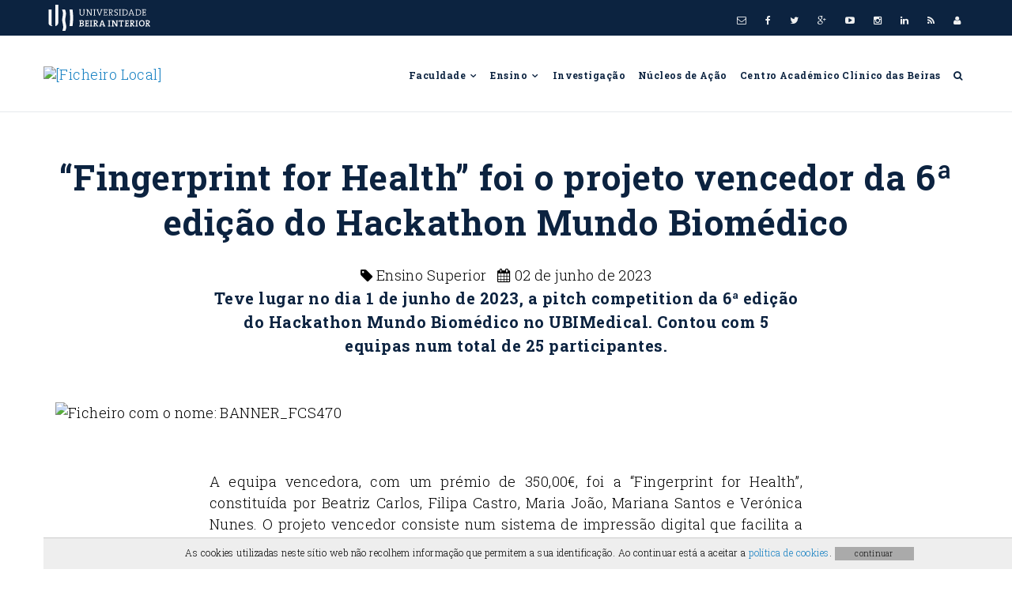

--- FILE ---
content_type: text/html; charset=utf-8
request_url: https://www.ubi.pt/Sites/fcsaude/pt/Noticia/1347
body_size: 27307
content:


<!DOCTYPE html>
<html lang="pt">
<head><meta charset="utf-8" /><meta http-equiv="Content-Type" content="text/html; charset=UTF-8" /><meta http-equiv="X-UA-Compatible" content="IE=edge" /><meta name="robots" content="index, follow" /><meta http-equiv="Cache-Control" content="no-cache" /><title>

</title><link href="http://www.ubi.pt/Sites/FCSaude/" rel="canonical" /><link href="/Sites/Modelos/FCSaude/favicon.ico" rel="shortcut icon" type="image/x-icon" />

    <!-- CSS -->
    <link rel="stylesheet" href="/Sites/assets/css/bootstrap.min.css" type="text/css" /><link rel="stylesheet" href="/Sites/assets/css/main.css" /><link rel="stylesheet" href="/Sites/assets/css/reen-ubi.css" type="text/css" /><link rel="stylesheet" href="/Sites/assets/css/owl.carousel.css" type="text/css" /><link rel="stylesheet" href="/Sites/assets/css/owl.transitions.css" type="text/css" /><link rel="stylesheet" href="/Sites/assets/css/animate.css" type="text/css" /><link id="primary" rel="stylesheet" href="/Sites/Modelos/FCSaude/fcsaude.css?v=20180212:01" type="text/css" /><link rel="stylesheet" href="https://cdnjs.cloudflare.com/ajax/libs/fancybox/3.3.5/jquery.fancybox.min.css" />

    <!-- FONTS -->
    <link rel="stylesheet" href="/Sites/assets/css/font-awesome.css?v=20180711:1" type="text/css" crossorigin="anonymous" /><link rel="stylesheet" href="/Sites/assets/fonts/fontello.css" type="text/css" />

    <!-- jQuery -->
    <script src="/Sites/assets/js/jquery.js" type="text/javascript"></script>

    <!-- Spinner -->
    <script src="/Sites/assets/js/outros.js"></script>

    <!-- HTML5 elements and media queries Support for IE8 : HTML5 shim and Respond.js -->
    <!--[if lt IE 9]>
		<script src="/Sites/assets/js/html5shiv.js"></script>
		<script src="/Sites/assets/js/respond.min.js"></script>
    <![endif]-->

    

    <script type="text/javascript">
        $(document).ready(function () {
            //Obfuscação de emails
            var subst = $("body").html().replace(/÷/g, '.');
            subst = subst.replace(/ð/g, '@');
            $("body").html(subst);
        });
    </script>

    
    
    <meta name="viewport" content="width=device-width, initial-scale=1.0"><meta name="title" content="“Fingerprint for Health” foi o projeto vencedor da 6ª edição do Hackathon Mundo Biomédico" />
<meta name="description" content="Teve lugar no dia 1 de junho de 2023, a pitch competition da 6ª edição do Hackathon Mundo Biomédico no UBIMedical. Contou com 5 equipas num total de 25 participantes." />
<meta name="og:title" content="“Fingerprint for Health” foi o projeto vencedor da 6ª edição do Hackathon Mundo Biomédico" />
<meta name="og:description" content="Teve lugar no dia 1 de junho de 2023, a pitch competition da 6ª edição do Hackathon Mundo Biomédico no UBIMedical. Contou com 5 equipas num total de 25 participantes." />
<meta name="og:image" content="/Ficheiros/Sites/12/Noticias/1347/BANNER_FCS470.jpg" />
<meta name="og:type" content="article" /><meta name="og:type" content="/Sites/fcsaude/pt/Noticia/1347" /><meta name="twitter:title" content="“Fingerprint for Health” foi o projeto vencedor da 6ª edição do Hackathon Mundo Biomédico" />
<meta name="twitter:description" content="Teve lugar no dia 1 de junho de 2023, a pitch competition da 6ª edição do Hackathon Mundo Biomédico no UBIMedical. Contou com 5 equipas num total de 25 participantes." />
<meta name="twitter:image" content="/Ficheiros/Sites/12/Noticias/1347/BANNER_FCS470.jpg" />

</head>
<body>
    <form method="post" action="./1347?Site=fcsaude&amp;Abreviatura=pt&amp;Modulo=Noticia&amp;Cod=1347" id="Form_FCSaude">
<div class="aspNetHidden">
<input type="hidden" name="__VIEWSTATE" id="__VIEWSTATE" value="kgr07E2AyUiHH8dFqjiDXw2dLTsn75v3uWSusznMzlMW2Yoh37DxOrSeb3C/4bXH6J8SzKomLstORlT5K8rRqWEXwPkZ9vwwTH6+H/ph8W4T5ccyEzKBKYBWMIy0GGfNjTwguUPVthv5gpn4M1XbURtDKlLA90CZR25Bg0SakDR6pYs4bYZAb77MLfVm3Ody0yUie6ZZIwL/K9IGdxc8BgTLxNo2CyxmRUotHm8d9GdFbZAIkg75qSJknoWC3aGQbeCyVoPE2kLe0tllZJCf0r7FM3Yhkvx82x561ibmlXOOlXXJt3gP0CFbNuRp+9B46nuJ3v2SdCGIpBmiMTmAeZprmqxcYoxwcfFZ+gUnPmJA72c4haBkmnT3dYWX2v/Cb6X/EZZF7HlP5G99KkRQfQW0aD+vrs+WBscqWMR8woIvZBXLTfp9kziP3Kk79YWuJpnSzx2xkNmKUf3bJ99kt/CC3CqFt4kIIIW/u5/c2ynow6MhIruxxS/o5PYzvR9T6+N8K2sOwO5JlhjSgx+KsPq1HiX5vRUi3crdbt++VlRL69W90SCfDasXKa5vTud1OrDlC/DadjJHsCzSyRwxaHA/1ZSbMjAhLVoEzu/L5MRMoW1PngJy4TXQyMInBc4BB+9tbb4hKWvs3+5SmAMCvZObe8XpTMMn/B1ewIWIpPk9XVZZoHwAMKXRB8gmt5lJjVbgL/dngBIdM819RhkE4QH3NXjROXPQULDo8+vkhrUcNvudhdd93pqCxUN0jAklRXFr6a3Xrs1GxP3L5wv0HF+mtv+/Wxa75Bgea0I+Va77+ej7KwV98fCPyeHH7vubRyI6CQoeZmVzurTs62DT4mmtaoUID5eg5IEgYP4GSXcZG7XZbtOkvDdP5005rlUNz29F1/YZxMkkr+snL/1S9J3HtlTm5htKHywJR8rv5sGC8g8Ykoh4S813PtojGNKN/b+j7b9cB47PRnkA+T+zusCK1Pu1hS/vxCI8N0Vd0SHwJmSlXnd/UWyA1oUp/IQLfGPv+8y/wN3el6bCsQK7L/FM69q39nC9pZQayRn/AQVTtILupQUzW+HUSAk5dwaCfxZuOfk5A1PJ7bdl0/zpYcqPD4dqv/g0zBoHDk5gqpi1HC+OrNLrnTWnMi28oeomkTnO9PlvpZ6X+/Pseyuq7bL6+UOF0kcNAZLCSD1Q5KT8YbeDIHghtRrg6tYvEFIrN04SWGUwLsG3bwt6Mc4s4BFQTvDh86HnTMxsEQ610SD84rLhuzirQmAe+Dv9DGXyTRTZAMXCRitN7RvSrTyq65H8j9QRTT6yyfM282TdtaQ8BnpZjtltdQjsVUM1lRr/Jc1b4Lbc9AqetPYMykJ8Y+UcxuSCEVNEJUn1yoSSAacVJsaaF7jpDgJd/DHrkSzjLkFMSbBqejNRIGJx73wzBNIe/5032YGmZdY6AcGzTafF2k9K7WRP5Ukn1dG2mvl3ssU6J+Oxyx7dDW80EV43cCN79ZYd2/oG+FWYKO5UfrMURR7n1ldrCZsqO+mLfaA0jpS1s3lJ+5s4h4Mbi08IU/RCCFCzSUtHng683drg0x30yyUI9TcKML5qcSWEBXzPLTW1LQkOgeiR5lrSFV9bS5CrcbnyxWm/Rl5bjok7e5AUWMGyQbcLnDg9dEBJChTb9ipFs9Ia7TzUb1NoVqcunDxDbWHmeYQ8cTSLsd46WGkYbYwkQlMGU4dz7vgIH/wi8uyBpCHVxU8XWMlx1p2SEJYGV+GSSGIwDZLRuzLHqJiyTgG81zpV0zXl6IKIsWQ6zdRoy1b5nmzwFIJFgv/u6QkUSjXTYbdadGTwZsTjdpCSDpCGSXzqxiWVV3xWYlAY02TIKYCZgej/WTmnHL4nGoy8Eq9hGnebPkey/UpGAUj2Uo8j96A5p8tbenGTe8QzaIK7rA/2VM0aDw1TO/+KFyJqQ7sXPN7i2QqwL1WUMB+IKtPTCTG8X0hlI24nzJ3PxDTDc6FkvCXO0BGh7+SHkTSNRRe8x6wdA4aXB/6aaFvqaVVGvXYXmODijJyqYmM/73DJBEQE+SZjwyamF5YmAy4qdRDtLmGfY6JhiX2SVa/Dv3sXW/xu5/2FqFjvLduRoDUFysyg+o6lDxwNnpoAqrCdSCYtlXzlnuHndkU+DmBFQbdSiXzeMjZvVwBWrxbkeI3FxthxSFZdjx7SJzwHT51W90bfhB9boDzyEXLQju0uvnRXiNgF3QWutJ4/ZNndIdKeaEsnW67ETQuTmaw04N1THJoyRMnCeaIzTa/GHIno02/9FH5YTedM2RsU8RSVQHAjTXpnOEHjes1SMN8C8mfc4NARNM5Qmgc3+hVOZPPNidelDtAHiKrm5D60QLwSQWntG/KRbV/[base64]/O3upxNG0rsXje2bPrj63mkM+0GSRDqDSvtTyRgywUcXtYnwXZMXgqlwqQHYBXqxMxQYpvTzl3IpjXGnwG9LBOEt/niXcl20/vpuCqByPUO+N1RwalL2w09AJBxrwU0qeTJqpgTZuxfqTclN/rQCnBUhHuunJiJ6i8OwXI02X6Y4FUXkcedE03996dcLREoRBntQZVPiGzBIrE0Koor6YwNidbE0s/c0Iytjk4PoBaoLKy7izBo4onZ1Qs6MfvcTxefM8+MO+GED4d8tsmKfPk1RGEhWYWFcWy5lHdnNESaUGP2jORwyhkQtAKAFQBxuh1QrAbv7fO/TdpOPM2Z/wA2+adB2ozkncAX8P0YTT2+hu68uomMBsOQvTaFFh1fwFDm0m20E00pnL7o7ieLz/pfQ6S3vYSAJ1gp7PKwC5JBVUNi6qiAcksLLPK1iNn2OB1DA2uwysqzb2tzZXnY+6Vq9Bpxf66l0FRcNVytn7DOOncRAASO3LxW/[base64]/2haNXv2P8yP+RkZEW5cyba+D3JlObDiHX0YPHEsnpmlJ2vKHmfn7kPuk/0lZb0mxMaCXltCSWFSOms5Icty60yzYgsmYxmzVupIBhkYLQf83uPs6qip3uQKXjvFwVkfSgZ2sfIBHgIRazixPKK8STV6rqrwDda0f+UOw+vrOf2nn2LhgO74qBXGU6dwAmsQqPIVIp7BDOvhuP7IatMqwJ50HfSHzwO0tTBlUh45R1iKNmHX2jLJyMRoMAvHDt/uCHzHNbD2YrmX/x4jDqABCOrPqGxEUo3UKDVnLGdrjU/vAnQDy9VzxNsf/fnU8g1OMK1oHuoJqtwlggYt8zw2RMMCWKVH3ViUjBhvnhJ4sTopbEWLg3QsXYA0aXMJtxAWft6r3hWPLCGgowWKOhNT6OfRrRX2S2CZBy1zyiOuclvm9YtDKBF7OUXN+qQxCps5GnQBetx7S/iyUDGzmKLBhN9V3Xa+l0NmIugiRrRjWc4MGjH1vi8QAEeXVq74zpGdIiAbGTaDKONmVasc/8IEcbOgAfi2eHc64ilx4ZKoesMofHJeNulMdDpHTBbK62R2B7pGMW/K/gYZBNiAc/0b5dJv0axjA6qura1j7Pd7GI07iJRDDuQUB0pQBHKZ/T/d/KZkgrZqNLWj+BpO2OmBDTb5xtcCCdeydPhmsyVBZvoDUJVoLTNip2wUpxZtpuXhJj+KXHZuEeUzppQQPiFojVVIysQO+AOYcFL310qI4MpNLZhyelYHjzOW+P6tacsHsYEICmGk4IhmR/S/BTPklB9NLpjHbiI/uRDNstbqKxjx6BlvtntK6s0z3/RZXE/tBlJJQkpjCmoo+nfrA+Dabcc4Lm0DxQCRpehncZhckMM6dRDxp6AIkrejLCuS9Lv5896Rnm8xiAoQ1AIhpIW75XaAecc8BNIs50XLfcQTi2io1r2kqQ5t4jEk68z1ZwuZHJls4rCjSxG3APAtOM4KufSM+X3980+doxhQA3QUbwJKgqJ4fStA/pKToKk195W4RToHVsx1fPr5dzF+b3sJQNDN9NhhVIlmii1rElYJTosxDYTUiTRrzUcfm03YsRagtIAN5zfcjMYp3+keS5r3LKzfBCpkIj63uLruWcRDksvVFXQKlvB2/z8IeK7X7ZB/fcCWFJIspdzsgjMLrt7h7U/w3V3XpKmuk70HLq6derFKYTbSX8PQb0aEn2xwvXV/9tCqMLUTOzbKx/t0hBC8T98V2mshFF/9Ued6FkCkNwfyBVit4XLpmPJ5cShI8AGU5yttdrTJsurtaY+t3ZgHYfqIHEoKK/xwCDf6IoAX6jtRnXaKjL9PGAZgf90ownBGKh3TAb+iZVjOZqy6680+/at0PNQFT1q8iDKq7ceamnGB23mtN+/[base64]/[base64]/oRCxU3an4PzwQ6/mC1iBj4M4NWxKFP4fzK5OFx0B4xMBlTDLinL84R+aAtTpjI0Zv4AwKmA5A2MNx38yl/3IaN5e2JGWH/yDX1FEjHM+2QBgi3ZA95vf9EgIOjPgqzMnr7CU2z0SV+L6xt9lcc+a+CjdkuUvB+l3UGADuoJ/d0m+MrsotF6NfGTV1ksx0lsHwRqOGZdron/VvREBxvV6DHoYVgbA2k6Is50Vthpdu79S8WXOKL6ZCY2mWEX7uvRBGq4c2rETGPNHFgf2QAOILPNMwXbhJ0tOwme4ZreNHNpSGKfnLFem2VSvkCE7RDaMw4KX2ykx0nJQb+kSX+5h/[base64]/74zYCARMuUogG4TP32wZq+a7ABocJTvqZer742hZ1ghegp4HcHTLvCtqlueL0lcx/TA/Pq4yFR4ZL+/2unv6X/df2OCk0Y6M9YiExhuguW+tGqu7vC43vHKIsX4fYZeSi593ZuerZ4bKdHE7XQU6YsMzOvWOp8Xvd7iKDusU6sPK5b2efWuLyfd7ZWsUO0liXAc6/1vEcKK5DJWMhkSgTzZT7HYuJDj5gMAk/wf7a81ts5tQfFO/bisq7ZHm02zIi+YLsYTt6acWJlXbyfliK+Yo59n4IvCln8rYdwCqtzGDYy/6XOSS/g+qYKKrZsToGqYtCezNkbUZCwMq7pn/vgogAejBZLh1Xr+SzIyXcjyefviieXajs2fR3eRRWV/DWkp/Z5gnDM0GaBMpvvcaqw20GaKNhcIpl1J26pVASRE2bF8IgXo+f5M1ZyjMbluTTqy8iciY02/zaORh0TB+rSwO0GFeB/j51lzRDX3eml29uXUtqEkLYdIN86L4mJt9ouJN91iif57CUjQhMakENj5a9DAQacEvyFghDSifa4m2yA2CKXVOBVXmlVotKt9oczjA/kFTFG3EX7Ulm6BJo5QMCfpg7g1YRlazizXVj6cMwa5fImeOIClAsMJVimV9501/yTVHR/JCpxOSqU/oDwyYScRlYgnPdixtmD7M8xhvv1g92lNzjtgB2Zhb65NCOSpkEkUKIw7p+8w8HGQ8FLxoAwECbIRsIoum2SmvXO/j7gkpzhzLDTRgctSe7fa7LwlTe+CWwCPSkU57fba74zJ0Cn+sBmXgzA6Ep7+6FFX5Ne8lBANybn009EaTqVAcnBjOgG4uQ3+/Xpk7uwl6iU1EPto4qhlxZgLF20md1aiz1RBebBCCIcyKRg+18/DZm2GKGuaBz5LOWrOuSP2VoNy0Lm7BXLz7nNoXxNutD4c2mZRsyvcB03Bgslwul3lvnOlicfHA4kfuU7A+C+h4cJA1Qh9PpqI9Zt7xLRTZi7S8ppQ8aqqa7i2+6WOi5rFTSZ2058qLqkRfZsLzdYLEBr+zViIsgGUc/Qk7La+gZOMmuVFejsnnlhKU1B3kJ4LFzgcIBbN8z0DbZl1iN380SmRujVEg+vZnWo8QpQM5BBXLJQp38/urP+2crK2Y1qm4I+gR5CeC+rFbwYI0gAQNAYybKHTiBedP8QPNDj0p4Ol52N0zrzHzwCCcRv3YaEdEqRPnF4wqrJ1DZl31gyINBeoP6LzCRGCQccDOfBBTpMZaBF+W3t27KsnRSlCQNqmJuC6TI840D573UOSLrbJUeZ1YrUFUMkNbsmwZ6+egGlnW/Q0RisGOYo+20yEOcAR8dhRQFUvnKN/Nrf/gT7nppZgfscgaeBxJzHxmRQhzksW1nVM7Mpy2efaXAEIqEMNeci1ll2ji2xI4OGgXUyGSvaeCnR+WRoR8OqCP7eOIttLQmkR1GF7O9OzAKfr+jl9owIq1sy2fn5lOX7rEAzr7z/dKk7BdRxjeDJ5eVSOm10X0+octT5QMGm+fwm2MMjoy84g4zQhNI6Yigr1r0bp2aZyxms1Bl6stnOCxM2pE8E5wmn+BQd3RpXDpIi0biSswMLWqgvXF7I2nW4DXr5uUm/8TwBIRf2TE9vsHZlU1hWNQFpZNtYBvNt1II0bkf9mQYHKigyfXMFDBN4hnM4zHrCX6KYBVf9NEqV/EvYw5w99qPTr4nXFmlhBUlZrpLsiOQUPsQNf9soXRTbziLytHqTpTN5axb1DzHa9FJhelCeFnrd3Yo/d06O3W+ohlIz7bG7W1xi5PHajUcjdhq3Al/vmT+/C2qCKbecvFgUeL40Gm/GMcqVQvdVX7iH6bXifEhKyRjDYjAIHdNVdRxTslTJJ1aLOXu6aIM/K6niXizD51BWuj18h2/DWJVW5krk89aV8EjnL3/T+Y1nYL6xxvmaDfuvCvdal7nM4OedfRcVjDHslXoQ7w9s8VTB0hA895y4M6ODf+HvK+Q7kdZ49IQdOiJGH2Nv8+OiCOi89cIakKwl/KYYVmt/Jiwu9jfn9gVhaZGdA+NxZbnBwf2R0eIeaqn5D5Dn74Lk3cZ7wGHhSToLVTtiEcSZKAKsOboCu2kXSuTETqofMbbhToclH6joJQRvKEAhNdiF8hc9a5JcS9kCK54j+uAZ1JPDG/QZ3gwUhCNTWxCbnjxnJVMWc/rMtR0oew4VllRGON+6QcDWsktq7xKVFhhvfK8hgBRKZRfxzzPAQ9+PekyD/4ONqIsUSOmCoZLRGiECvQldbyxtchFZ29Q6ugOKG/I2xhBReoeOgvrkdfudHl3vA7sxoGo0LfmZFstrGhC0LWknO/At23dzFWPMdK9U2lBbxEc1UwS1sTxS3n+IgOjwfjrx0FWFhROe7L1ZmF2tMH78Pm9R8C846udLnHKPNv2Adl8MY7wbU9q5nHA6JKjYy8fL8bLrGMb8Eix+MbM7nJOZmP/tZb5Tks2NVZjjHNSMSATkN8xHzUftZcDcTvzXKjC8Goh//5OOwOsHPWkDNc95TPFIROysiUMMrJa+PH8+KByVKdkaSaKgzzplQGwCoLRKUjy1PKMEh2Jf0og4yq9/Jvc+GB4m1aOmVFCroOSYVUCweqbdPNyzEDCk0ejsaR6MjIzyMiUj+GguA/Ye/Ex5Bu6ngEc42vPW9G6KDg8nKvpfFOSxmhxrSmYW5N7PgpPZxYmwrNK4a14IeisJYZ4ui7dVffqzUQ/Dkhat1SPQl+Abe8Rbgb7HkQ2cldMgiGyK0fidTFNWwYh0wxMWVlGJyNeDZl6rIC9Esi+qV7DIXwGyA/HAzhLhj3TOPDF4qJzzTPW5JuEwqg4MNn/H9JvP+Euys/YiLt2N9FTzN84wsk5BK2OyHaChDuGGPCJOoRmvDGKaVWMIU/J8gNZetW4rIdZFlxVS5zxUxG4ZAxiJ8Za9IWkLn4tI37VbAIUc8+1TQQqYUREi8wWRi/7vejF9rAgucU/bC9OUd9W8fqBR6SX80dQ28oE1PJGhU1EdnrYVbvHFrV6fihvx/T9pwGQwLz5vQcbq+iBL3hcpF7BsKMjMedef6W+jAF3Lpm/lNrt1FaWKsmE0Ckx/PsI6zJX3m2ZqMvEPaUnJiIYY06NtFupsQWm+kIqnZYzsbfy/[base64]/z2DPbG2HqgBRtJaqwYhjkssSGJW8I2XWvaj7P3EXtDeWRi3qVgzB2Kp0sJioa7i5dFPwL0aBelR+DOD0ES31lR/+5H30Zijvx27SOAAGaJEVdxa9JBus0OQZErBa8XJzUUw5lmR87gnHAA0K+jFowCSuPKPxpZ98JzV6IUOI+3cUIiZXWpZgbRGXjl2+x1x+VYa+d/VofM5e49EdG1zd3hAKq3oBNGMnnfY4M1ycykV0nC87OhSV//ODHakVlU2hjoaOg5xp8nRefE/lk8RHOnNGIet/ad/r216hRdkA8aH3r/n2p422ICtz4d5wubMH1K5c6W4Ol/ftFqWjYGFNMRiM1r0YYnjOMBLqWMYfLv51YOqcsbfaGWtR5QA4Rtc/KNROU1k3NbOFiepfmeb77Vkk8MndSlYHDro9D7XHnJQEQbNcmDwfGB3KRz/z/[base64]/lAjwiQqu40p4dzmEpKN9rbUWOAYPaHkEDobZMtFep9aZrE2eXc637HInVLBDtoUqN+eY5qXevSSRFxFeiJwJ95ARIBgflo7Gq8IhixVx3fvQFiWNMHGR6zR9bhUmZib6ySrf+6hASKVc6+54ZdMNP/[base64]/bT//2FdcfMO/yUt06Lc/JfLniHc5goAx8YQqyc3QLfNfnHcF8DhnYHWrfTOY4sDDXjV0zOwRRGsJdUUgkAUZCAdF16enU6SZQ/EgCO8QYtegfM/9iVzY5wGMjalgPw9kx8bG95DYLMnCJLWEDk604GHI37h9KDsjQ2LU6DDfRjcoTk3EqDTLi8JeJ7iURpBptUKKezrhScSciulZCA10mha5AKA4nH/Uy3OxIphCqqLDecpME3iJgOYbGfhV0cajvQIX3E/[base64]/B61+G7z42SEItl+/HAMbt757iYGzQcKilLs1q0gRgoHcV8K83dindLCZtrk0e8hQ/VyTyBsgRry0iMsMOX+XnxWhUH3kdp/kE0zD46K3BRV4opiEszLm30qlywYkbxmY7bNixNunwZ0KbaP8LEqlMWl5T/ysBRgHY2PzJod2HNaxWZkrOMTkS2rEl7aoUvLbgWgIUs26hhqR35BW5eqKifc34F3A1I+mJfdLVBOPLARqwSSHY0vL/6oQ0lA7Giqd2HY2aVjfX7tiY/1KIH1PXvsVt4uZPrv/v26fncATwgwxOrvt6cIOytdwLqub2PaHDVWf9DRQAw6qzSYapxktDvIELfX8gjIPNw175E7KQ3Fa7KlClD7lnS5xrOsic//30jZgsayN6WcLeCMgayrhUnPgETvgHIxKmi7+yAeS7wwEk5v7vwnP54xufrwmOHNTaMHyBxm5uuef13q/hq02KZ3Rf5XJfWHtGtN11b/8DEH1YtS0vzVmNaQ7aZRqWhlm2LFVK5WHdGgH9cNox2QM0IzKkDSoJwTTcWDQwewgi8Waio703oKxi39Sju/rBCK5FCPz/PBpIgbPyYa7dDGyITWBs6jci0MmmmbI6+a/Wa39sL3XgLprduXukqz/S3YS5AYFtKbzVVoiO01w7HtO8AhKYFAWswuUX2RBOLwoQacmXuq7ROTdmUpE3Bz2v3HN4TNEu9Xbs/RxvLwi3mJQVGxde2ZxvKOIT+T0RaE3E4NcZgAnNPLFxY54j+1NXP++R8KucqTwJGAQTfyDwj3zEh+FEP4CPk7d2wOUfolU/C6LsZHvCZVkgupFeGaZzGObNqcQcNqI/KuzPrRLhpXxvIbHk11KHh+wBYjmwuMpJOjfTltcVAcST253aHCtg3NpflhXgNiiHKuL66JsdkuUV/x4wjBgppKyFwSBA+4pLDmeqfPCIBiYuYwuU9cZf2ZiqbmgowjnKMydDPfsC3kNk+O5BTbzfWtrZJAt/C9/YGYEh8xstSEiuQbZXUi1TaMUSsfOB9PG5iENkb5RRXSDM7IZpErGu4/GX8pGNE4Y/icmtQ30czgfGJMUuurxs2BMburVImWdYdDzlaZ1nabC3sgaD2dLY1uCnFbIy0wZbd/8yRQIB3ZoA2R51Lt/gqMSiAk9DwnMHTjU5FsGkxk8/YxDJ3aSkECWhzArgrh8LFXXkLDEzNXO+PEmF4KcQ3uwKM90IoxOg7/++Y+QtVnVUNvo/qP91jTd9pCKcOUqR/WBc96541PgWuND70IAgkkqZHIPBG5CV1HnTWU1Zp28OxgPUVx8CyPlAJbqklG3u0NFnD3rKF7S7lEmyQY2kpNRBVQmHyFIIZhzrQoteO750I0vCiNbKL8ZZH8OuiYVB2uix6Ew5XWw/NEbt66qvf/fVihrX3i4CslVWpGBkWinF9GMzkgNOnslG9gmv0hWtI2MDsATnRKICUXopR9DYHzbHfgm8fr0hXjyO/[base64]/sUCsWBX6GmBlK2zkNy5GZb6PrADLZ3uWrV5wsQ2ZqpbLftUpeCBth7YkrcLFrmYY9/r1gbSKx2GedlD8+DPznOdbiBQhbP3k1QgXCdj7Lg61d+5p/VT9D0l0v6l7VCmKof9/yA/rvRhjcliwhYdXIvAn+fEYkq5hWR7k23f4Mbg0bKMYKKj5TJU4k1x+0JbKVx/TAKRrMdvvTQp9mfNarRnUjXeuPqlAOCoTL0i56lZfe1Xcl5QGaQPlYJfjfzqL5YqBcDzdJfzmxCW7mP5GJqTH/u05kXRVIZmKZnyr0jAWCQ44wTRvK1k8YoEumQwjpXwqTpIOpbOV4ottrgmNolRcXiKLLGoVNsGjsAKhvzW4pEZEdx2m6HqmEWBt3FqNrSIdq2BbwnorT7z16PZkcxnoCU1f+IUgmytuAiebSNDoGvgDsIKtBw1JmBw7dcWkKlIPOGxZ8KM1V8/r3Q/+VHNtug+IFN3DLr/56lh13ipc7cSOC3bLFAFCqiTGUnW1xIqNqxH0U2WYP2T0hTPTON9xuxb8y6+SgSSwB/SJ8DaD8hL+7AMUpOc1uVQ5DJstAO/BBOOcr2K5FcZGQyvRrs5yYr+yoD9mXI0a/oRjtaQqi0P3IJF8wBAHPYYhCdIiUAsd1zVIk8bN+AtU1khJXNku9EBepAgfNQsJomB2IBsZsyee+oy2flg8/+1vnqFkTzh32ZuTf9UlTSOyiM0otY+0GwX7EvZGqhsiTjz00dJ8Y4+cMk1TlMbDaovyt0cUx5u35Rxz+bgDqFl95rLx/bWne8MCJO93PCPwYrwaH0kitikMD9LvLnoudB+T3UmURD2vKEDC14mcz2ih50yFHUPrWS/gBW3N6g6//CKQERiO90nWlvd0bJUAga6r54Ph4O5XeL7qFiiwrdyAmqw+OWWkXs002+55DluRSjG+6Kdp/8M89/[base64]/eHoS3KGv9tJS0uMCeoMzSZ/lpG2Uk2IYLxvdS5JruTiAhSn2air7e/c/iKzfZeNcGbtQKRUDCJTmebC3Jc67ZnhlqLxZdDAHDd8ST6LQ1j1AhbSfbUdkhRDtQ3VPZA2Lp7E7qYpDzrNMm5OrxbAqEoH85Z+kFO4wu1Oz8uKBx4Qz/6wq7v72dNMe/EUMLMUk+KDWmPS4MRemPp64VBFmYjXQNd1mYrYUOc8poIG4chZhrd2qRzoZcry9HoRDgV1tVAXX9jSqyzhlPzPKx4J5WaIu/pYNmHSqCkOqp7iZvieM5lD3vEaK21jQ/KpjDTtNLupUenY4yW5DN9AY/jb85Xadoin2OcksNZW94lkgQ+56Yhfy6f64J1V0mnQvc9mzN2IrNk4wBgel9sY/PKTBU6wBR56ECpI4xEhWGcMRWQU16MnvR7ysQXfeDYA+vABlfFl6mYq8DES8jQg1jbi2D+X48+xL7nNJrslmScTPyk8D1DcD9D7EBJcUltHAI7DMY4k2pGLN/u7WET6pyoyXnHHVWn3aATjfC8+gOq7KpDRdhYPo548KyMK1TKXQ9SiyXycQrVTymShd2OI/bYUQi/lWqdvobLdtRWDNkaJj5DV+INWSa6f40Js+C3ylWQhraZGya0stt6mjVQW2WT1t1T2aJxuejUv9bmsYx6x/K7Fv5UNcupd/iHmS/gTkSx3nIup+/sLaxFy4u5jB6Y/[base64]/CaEULzL5YHcHt4rpHOMdgYvToGMncqpb5dcILsiF5Mm3j3PC1WvYzrKR2AXw4FIgI95TQBt0gGlhimzcoF8alQqR6RQSOUsfAHlM9+vVSOhPU+DrjRprY4vAkhTfSZ8ZaI4tOiDnZfGbkdbB/MGNAmTDgS0xMo26VMjyvLvCo4MXNAsgTcWTLjeV8/6ayPTk0IUr9y8BjFNv/51r0ygB47jp45bbo6O6F10PP57zEkOjpFjhZERNwFJ9jSCANgoyq5Yl5ALsDIn5pMFvbvMcYaDt79h4KCSLtFJ0lcGGwlIXxGyjdliBh/3DHdsJFE3UoZ5ptuZHKgxvzCvVqzhxiOjd5eVaq9pbattoBfTP8JMv4x9tRvIzD6ThjWh3VymIHwSIsfxqCghvPrSSL+YdvIkga57WA8Np9/8wkut6EUYHOfMPSj4MuE0toQyi73TcQnAsZyOWBtWjcG9dmPJeVm85AAFWuf+rSf8z+rQOI5GvqfvIOSJn76581009zR5kXhFgmVqxktvUuv1NhHOCa7k7kt+80Xmk5Trw5npXT11EZ9g/29VpaPhg6AfyVvmaG88QVyU33+5DgG9v2T84N5ks6Q1W1sVCMlait9p0JNTy+l+UzJdsl2Yxva9kdJ2nLuRtIZ8Mgr7Vrk7vgc/yRspzRShpCozn6odvLJgFCg970Le0XuBrP4pqwHyzyJk86Y1oKqFYEWShyZiLVj6ygzf4x09zice6/[base64]/[base64]/lapOxgePA7uv7a6Tmv2OHz9fauHpWLbzufy3pAFPmLBG273SP0Y6KPjldaeZU1R3XzKomFfC7wbN9AAMgbah+l0wSKTktgwk0R3wuYMM8C4bep6wafBBneS2v7GLRypvfuAdRCNGcv7L4MbbNFxQSA6oUzc9LyGxUoskHdBWnnC8itA8LlSMHo0/4615g+ss6X2htQPHmn+cOpFcnfYW+Zh7w7a8As6pno+b6/cgkiYlBXqSyEyJe04+vqK32EGFl7Be7deueYOxScxMxpdslzfEYmorG/MTKjU/l3fBlI0/3ZlXrKPnNI6y9itpx/tK4qn9aKIGJs6sU4FVoqzb4JMi6WGL8UUAHrE0AQNOomEeTalKLHVWTrfX+EFA3GtezIIsJ+E4UfHGT9q/zfZNqd6VTAIYanL0UHJV7EXP7fx/6qB5GQFbvsHs0IjUcwbLBFTQKq6EpyuJRE9t0ECRmGQpRf79omKh9TZzD3J56AvmWMvhjgt1r8k1maNR9cS4AYXVq08nQfc/eCh9TFfXJCYlLPycLLgEBCFvjbeMG5mt1jSaq6ded6kN6KrH+WcsxPT/RLN6YELm/geYNikf7bAZJ8T0+Io7XESYn4Dc17VIewivLr8fpEw6sz4zS+flITEMUbL+fcA95aUYGPqAwl2d/unS0FNJOJqqGDyUk3qW5rC2jqs4WbWgt6pjRd2WRcynjgcoVhq6mmpofDaE3lyMZl3NyUVOyunrj27w+6oviXcc0S1x6lHf+qfLUSeSp/RGi/taWccY7cjic/hivL3iZrfydPZjJLMu+JoTTfUlXw7xK0h9diah+xJJWo1bOcPxxB4Ux/FWUStjnxHgIU3m05wjlK2xj/ZSDJQVnlgMHzXUYDIiJztN7CNwdfxsbuD3TbcmNmy8vygCCSF0LpyLZZLk6OgFGrmWuhv509ekZj+eOiWbLI67A6ju8dOsca5737OcC2IT/usnDiVafpcsowoHoSrOFhcjNc7PEtoQ5C8zsDuaywNI6yRlvW8alswoWDGRD8PYyJasR4Bpt8dCc/Ttx5ngNHGpZ6BKG7z8DiLgCTIzMxAPHkVQCcIAJnxBfiRkLCBVfPJKGdEEU6+cuSIqhLy05qAnIccAWycL3aW4YsLy5ROqvPh1isOG4C5NCpeDubyZok3TPvDDvqc5eQUc9zKnga6JyP/2ohiy5bFqzrPvQZVT3u6nKZ9s5pjTHO53oaQ/063qW7uESTntqUbJ9ZMxbQX6wFD6TBtHFHFhcfe6JmQLahhX0bt884id0EPvrn/RqyKuxYjazki3h67Y3rbz0y6h7ac55RZ4+8CSr5MvI6AuXAuUK1DKwKuMzkfEI9mcipBSIMJpzoKjiAtLSIrC/KHER81JVI6WeCpvNygR2tNzhbA6BQXX4wi6pJH7uFq2sA52p9b0UMrtJvwZLzhsWP/AbJ7X3P6vBnGR8MDp8O6x4NxibjlJ+Km3y/pVHGIq9RnqFy5zsmJljavCwqKdkcraSpFcAegE/WaFWifUG3AfAjlCVwAOJGuiUZ4iqpOER4Bw/yPAzDSBT8taUAP4ksOzowIyBB+UvNHnYZuK5nZYT7E0Yz+UzbNlqfw1tRP8KNnR3UP/peBOPsnSePIYYK7JHdGkGNNOI6zJXA49d57D9DfIy3fx2M17DL/DUmHhtPZadgUIRrXdvS6bqB1rDSsCAk2DfnvYaaG1Jz2B2u2dK552U6yNUkz/l6aTdCGLQbtT0FYO6PScSAjaKUY0dG2/Yj4hhfhXGTDZB9p/IBE686CYTd41qD+68txKiYmRleLe2LmKgcfdizHS0AbXGBR4f+aKaxk5rgYSPaulRYQgPXkDiCM2MhG3TNH8RlpPBvmSt+2UAC6IqLaVwHpRbbl3QyratvgcqBfBvfvPtXxTH1JGJuQCEt/wm8DCDHBIeowXqAx/d6Yh2ui8ssOg9X2mkY5Zxb2Ud2YWUvQXr+IfhKPWmU244dJ2AV51B3H2Vz7FI5oWhqhmR2K9/HCICxZqjlNaB048JsRyNIhQrHt/+6a9/vkDC3FhVsXBg0px4dRdq1gJhM30+VxqE/YBoQfC2JxWZfhjcNry/c3UDGwZUdMPynQGKrZ9d9dnWaWpfcTR2k3u5EjlzigEFASyo7xOf2O7Yjy0St1JYqgRxnUH4Sl25BGDMwooSrcEHZhb9BUWconD9hYVFxJK2lBgcsifqqY1b75WZgAPincpezRFLSBrO9RGJcTxWyizPEJkaKM/OzmxJxOStKNbWRY/SuxpFrIn832FfdlmLyWl0aliJse0SWJ3xkeHbWyIp9WJohK18b69zcL6iWhTu0bvmciC49WEHm9+ifx7rcVK6BV1FL8mZ9pay3Duu6t6qV5/Ez0dNbjzULSicsfFKMLvXEFiyXh8zKeSGK+8VrxfP93Yu4yVJw48oxHef9nYHklUYnjVka+k7uuZHCCgS2OJErj2i/[base64]//R0FtmQvxM5fEWbHpp7qQvinnwxVL81lI6hoJFmbPhfvpbck+X3Y+IiHSplwn09BddRhj9ytRlm3XfvebeBsjXtxizW0s4ZKB/501LUD9CwV27uWB/z9clLN9OQJYjdATyYrwCde+RB+fdpweVOf8RFT1eSFSnxm/zL7dnMF25NonGNN2gOa4n01wyol1oErXDzOmFsGEFFkACHb0S1xbKSnHbAu7tEdxCVC2Ufro0V55qOj5PFfGHwbnxtGzvWNu/bfuH1mmmUCY2+wIIMlcB2qyOWWl+VXvAHkfJ/uj+NT8hxXTto5AQEJB20spkT6L4PvlVJka/dImwPOq/RxCdtD63UpfJFRrD1tvQjjSB142Ls2RmfFGmUr3nePSdg6d1n5BOr3/fzixJODV0msT2L6h7VndCwiGAFgqAZtGBLUtrjZf/hA4veoRn9voi6BKTYuT9WUqxu4tNShDu2GpDT/np537n4ifJpWag80jTN6ROonRYxQat03Z1XVzJ2ZvAiWl1N+BiYYm3NeE0ecRPS1ceSQhUZAt2izVh6AXMyy6VTFTyoIuhXZnThAquaIjexEQpsLqjyB60tpkiHto2A/LBUvyGRRYLhQ9ZgruazOKAJR6/9YUI2GsLQsAi789wCX0NcA6YkQGswMdOaohF0m/1mBBsEbOW7Iq1MzhpwumErGOVezmne+/fOSORGRNNI9RgTG3c/h4O6b8xquxc1IXQuhm3q/yhbhHKey5aUJc5IMN+WTLtIG7DwQT2QjAp3r3DHwnC01YDzZkmX6cdSIig+uyly8onCKH4VmITnesYy4aIh3etyV5r6fPtkjkvjACOD46R9TtXjTkJrkxeu6cH2Bnftiwae8f7EZa7Lg1Jfy/+xRZwoqk5NgjwSTPEr4HgAXFcXKMXaPLbdqzwaOdJ9iWkTTB6gOQPpnA0Ft89apPB1z09+/kxHVYtBvyXvtX/tQ//RaK02zaH1+tnxdjnGM12oEg20AprnIlQIV1kWSzJQ6qYHJfnu1jhpBFWx2nD2W83J8zw97sqqBuIISQ9STHj7GEviiDoqFoPT0nk9BJ10iVIn7RzydlOBXIQrL1snlcmJJOdgQ+QotgQg==" />
</div>

<div class="aspNetHidden">

	<input type="hidden" name="__VIEWSTATEGENERATOR" id="__VIEWSTATEGENERATOR" value="AAFCDE23" />
	<input type="hidden" name="__VIEWSTATEENCRYPTED" id="__VIEWSTATEENCRYPTED" value="" />
	<input type="hidden" name="__EVENTVALIDATION" id="__EVENTVALIDATION" value="+1inO23AYFgGBMIQPbklbsiPfS71BtFZ4w1baDLA5FQLttzqA69Xk64k9Pb4Vmuq/l8lva8hxYXQeSYsVBGTEhgf+Qc=" />
</div>
        <a name="Topo"></a>


        <div id="display_barra_ubi_MenuTopo">
    <div class="navbar-ubi">
        <div class="container">
            <ul class="info pull-left">
                <li><a href="https://www.ubi.pt"><img src="//www.ubi.pt/Sites/assets/img/logotipo-ubi-2016-150x45.svg" style="width: 150px; height: 45px;" /></a></li>
            </ul>
            <ul class="sociais pull-right">
                
                <li><a href="/Sugestoes"><i class="fa fa-envelope-o"></i></a></li>
                <li><a href="http://www.facebook.com/UBI.pt" target="_blank"><i class="fa fa-facebook"></i></a></li>
                <li><a href="http://twitter.com/UBI_pt" target="_blank"><i class="fa fa-twitter"></i></a></li>
                <li><a href="https://plus.google.com/+ubipt/posts" target="_blank"><i class="fa fa-google-plus"></i></a></li>
                <li><a href="http://www.youtube.com/user/UniverBeiraInterior" target="_blank"><i class="fa fa-youtube-play"></i></a></li>
                
                <li><a href="http://instagram.com/ubi_pt" target="_blank"><i class="fa fa-instagram"></i></a></li>
                <li><a href="https://www.linkedin.com/edu/school?id=16092&trk=edu-cp-title" target="_blank"><i class="fa fa-linkedin"></i></a></li>
                <li><a href="http://www.ubi.pt/rss"><i class="fa fa-rss"></i></a></li>
                <li>
                    
                    <a id="display_barra_ubi_HyperLink_BackOffice" href="https://www.ubi.pt/Sites/area/"><span class="fa fa-user"></span></a>
                    
                </li>
            </ul>
        </div>
    </div>
</div>


        
        <header>
            <div class="navbar">
                <div class="navbar-header">
                    <div class="container">
                        <a class="btn responsive-menu pull-right" data-toggle="collapse" data-target=".navbar-collapse"><i class='icon-menu-1'></i></a>
                        <div class="navbar-brand">

                            <a href="/Sites/FCSaude/pt/" id="a_SiteName1" title="Início" target="_top">
                                <div class="logo">
                                    <span id="Label_Logo1" class="logotipo"><div class="blkFicheiro ficheiroImagem"><img src="/Ficheiros/Sites/12/logo.png" alt=" [Ficheiro Local]" /></div></span>
                                    
                                </div>
                            </a>

                        </div>
                    </div>
                </div>
                <div class="yamm">
                    <div id="navbar" class="navbar-collapse collapse">
                        <div class="container">
                            <div class="navbar-brand">
                                <a href="/Sites/FCSaude/pt/" id="a_SiteName2" target="_top">
                                   <div class="logo">
                                    <span id="Label1" class="logotipo"><div class="blkFicheiro ficheiroImagem"><img src="/Ficheiros/Sites/12/logo.png" alt=" [Ficheiro Local]" /></div></span>
                                    
                                </div>

                                </a>
                            </div>
                            <ul class="nav navbar-nav">
                                
                                






        
        <li class="dropdown">
            
            <a id="display_menu2_LV_Lista_Link_Menu_0" class="dropdown-toggle js-activated" href="#" data-toggle="dropdown" aria-expanded="true" ondblclick="window.location.replace(&#39;/Sites/fcsaude/pt/Pagina/faculdade&#39;);" onclick="$(&#39;.dropdown&#39;).children(&#39;ul&#39;).removeClass(&#39;show&#39;); $(this).parent().children(&#39;ul&#39;).toggleClass(&#39;show hide&#39;);" href="../../../Includes/#">Faculdade <i class="icon-down-open"></i></a>
            
            
            
            
            
            
            
            

            









        <ul class="dropdown-menu">
            
        <li class="dropdown-submenu">
            <a href="/Sites/fcsaude/pt/Pagina/faculdade#mensagem" >
                
                Mensagem do Presidente
                
            </a>
            








        </li>
    
        <li class="dropdown-submenu">
            <a href="/Sites/fcsaude/pt/Pagina/faculdade#orgaos_gestao" >
                
                Orgãos de Gestão
                
            </a>
            








        </li>
    
        <li class="dropdown-submenu">
            <a href="/Sites/fcsaude/pt/Pagina/faculdade#organograma" >
                
                Organograma
                
            </a>
            








        </li>
    
        <li class="dropdown-submenu">
            <a href="/Sites/fcsaude/pt/Pagina/faculdade#atividades" >
                
                Planos e Relatórios de Atividades
                
            </a>
            








        </li>
    
        </ul>
    


            
            
            
        </li>
    
        <li class="dropdown">
            
            <a id="display_menu2_LV_Lista_Link_Menu_1" class="dropdown-toggle js-activated" href="#" data-toggle="dropdown" aria-expanded="true" ondblclick="window.location.replace(&#39;/Sites/fcsaude/pt/Pagina/ensino&#39;);" onclick="$(&#39;.dropdown&#39;).children(&#39;ul&#39;).removeClass(&#39;show&#39;); $(this).parent().children(&#39;ul&#39;).toggleClass(&#39;show hide&#39;);" href="../../../Includes/#">Ensino <i class="icon-down-open"></i></a>
            
            
            
            
            
            
            
            

            









        <ul class="dropdown-menu">
            
        <li class="dropdown-submenu">
            <a href="/Sites/fcsaude/pt/Pagina/ensino#licenciaturas" >
                
                Licenciaturas
                
            </a>
            








        </li>
    
        <li class="dropdown-submenu">
            <a href="/Sites/fcsaude/pt/Pagina/ensino#mestrados_integrados" >
                
                Mestrados Integrados
                
            </a>
            








        </li>
    
        <li class="dropdown-submenu">
            <a href="/Sites/fcsaude/pt/Pagina/ensino#mestrados" >
                
                Mestrados
                
            </a>
            








        </li>
    
        <li class="dropdown-submenu">
            <a href="/Sites/fcsaude/pt/Pagina/ensino#doutoramentos" >
                
                Doutoramentos
                
            </a>
            








        </li>
    
        <li class="dropdown-submenu">
            <a href="/Sites/fcsaude/pt/Pagina/ensino#outros_cursos" >
                
                Outros Cursos e Formações
                
            </a>
            








        </li>
    
        <li class="dropdown-submenu">
            <a href="/Sites/fcsaude/pt/Pagina/ensino#mobilidade" >
                
                Mobilidade
                
            </a>
            








        </li>
    
        </ul>
    


            
            
            
        </li>
    
        <li class="dropdown">
            
            <a id="display_menu2_LV_Lista_Link_Menu_2" href="/Sites/fcsaude/pt/Pagina/investigacao">Investigação</a>
            
            
            
            
            
            
            
            

            











            
            
            
        </li>
    
        <li class="dropdown">
            
            <a id="display_menu2_LV_Lista_Link_Menu_3" href="/Sites/fcsaude/pt/Pagina/comunidade">Núcleos de Ação</a>
            
            
            
            
            
            
            
            

            











            
            
            
        </li>
    
        <li class="dropdown">
            
            <a id="display_menu2_LV_Lista_Link_Menu_4" href="/Sites/fcsaude/pt/Pagina/cacb">Centro Académico Clínico das Beiras</a>
            
            
            
            
            
            
            
            

            











            
            
            
        </li>
    
        <li class="dropdown">
            
            <a id="display_menu2_LV_Lista_Link_Menu_5" href="/Sites/fcsaude/pt/Pagina/pesquisa"><i class="fa fa-search"></i></a>
            
            
            
            
            
            
            
            

            











            
            
            
        </li>
    
    
                            </ul>
                        </div>
                    </div>
                </div>
            </div>


        </header>


        
        <section class="body-content">
            

<script>
    function resizeIframe(obj) {
        obj.style.height = obj.contentWindow.document.documentElement.scrollHeight + 'px';
    };
</script>

    
    






    
    
    
    
    
    
    
    <div class="container inner noticia"><h1>“Fingerprint for Health” foi o projeto vencedor da 6ª edição do Hackathon Mundo Biomédico</h1><div class="col col-sm-6 col-sm-offset-3 text-center"><span class="categoria"><i class="fa fa-tag"></i> Ensino Superior</span><span class="data"> &nbsp; <i class="fa fa-calendar"></i> 02 de junho de 2023</span></div><div class="col col-sm-8 col-sm-offset-2 text-center"><h3>Teve lugar no dia 1 de junho de 2023, a pitch competition da 6ª edição do Hackathon Mundo Biomédico no UBIMedical. Contou com 5 equipas num total de 25 participantes.</h3></div><div class="col col-sm-12"><div class="imagem inner-xs" style="width:100%"><div class="blkFicheiro ficheiroImagem animated fadeIn"><img src="/Ficheiros/Sites/12/Noticias/1347/BANNER_FCS470.jpg" alt="Ficheiro com o nome: BANNER_FCS470" /></div></div></div><div class="col col-sm-offset-2 col-sm-8"><p><p style="text-align: justify;">A equipa vencedora, com um pr&eacute;mio de 350,00&euro;, foi a &ldquo;Fingerprint for Health&rdquo;, constitu&iacute;da por Beatriz Carlos, Filipa Castro, Maria Jo&atilde;o, Mariana Santos e Ver&oacute;nica Nunes. O projeto vencedor consiste num sistema de impress&atilde;o digital que facilita a identifica&ccedil;&atilde;o e reconhecimento dos dados e hist&oacute;rico dos pacientes/v&iacute;timas, por forma a facilitar a atua&ccedil;&atilde;o em meio hospitalar. Fizeram parte do j&uacute;ri: Pedro Maur&iacute;cio da Capgemini, Jo&atilde;o Gon&ccedil;alves da CRInove - CCDRC e Liliana Ribeiro da BL Consulting Group.</p>
<p style="text-align: justify;">O Hackathon Mundo Biom&eacute;dico &eacute; uma iniciativa para o desenvolvimento de ideias nas &aacute;reas da sa&uacute;de e ci&ecirc;ncias da vida com o apoio da Faculdade de Ci&ecirc;ncias da Sa&uacute;de em parceria com CICS-UBI, tendo esta edi&ccedil;&atilde;o o tema: sa&uacute;de digital. Organizado por Eduardo Cavaco, docente do Departamento de Ci&ecirc;ncias M&eacute;dicas e Investigador do Centro de Investiga&ccedil;&atilde;o em Ci&ecirc;ncias da Sa&uacute;de (CICS) da UBI, Dina Pereira, Gestora do UBIMedical e investigadora do CEGIST - Centre for Management Studies do Instituto Superior T&eacute;cnico, e Tiago Oliveira, t&eacute;cnico superior do UBImedical.</p></p></div></ul><div class="clear clearfix"></div>
    <div class="clear clearfix"></div>
    <span id="ConteudoHolder_Label_CookieBar">
        <div id="cookieBar">
            <div class="container center-block">
                As cookies utilizadas neste sítio web não recolhem informação que permitem a sua identificação. Ao continuar está a aceitar a <a href="http://www.ubi.pt/Pagina/aviso_legal">política de cookies</a>.
		<input type="submit" name="ctl00$ConteudoHolder$Button_AceitaCookies" value="continuar" id="ConteudoHolder_Button_AceitaCookies" class="btn-aceita-cookie" />
            </div>
        </div>
    </span>
    <span id="ConteudoHolder_Label_Debug"></span>

        </section>

        
        

        
        <div class="clear clearfix"></div>
        <section class="footerUBI">
            <div class="container">
                2026 &copy; 
                    <a href="/Sites/FCSaude/pt/" target="_top">FCSaude</a> - <a href="http://www.ubi.pt" target="_top">Universidade da Beira Interior</a>
            </div>
        </section>
    </form>


    



    <script src="/Sites/assets/js/jquery.easing.1.3.min.js" type="text/javascript"></script>
    <script src="/Sites/assets/js/jquery.form.js" type="text/javascript"></script>
    <script src="/Sites/assets/js/jquery.validate.min.js" type="text/javascript"></script>
    <script src="/Sites/assets/js/bootstrap.min.js" type="text/javascript"></script>
    <script src="/Sites/assets/js/bootstrap-hover-dropdown.min.js" type="text/javascript"></script>
    <script src="/Sites/assets/js/skrollr.min.js" type="text/javascript"></script>
    <script src="/Sites/assets/js/skrollr.stylesheets.min.js" type="text/javascript"></script>

    
    
    <script src="/Sites/assets/js/waypoints/jquery.waypoints.min.js" type="text/javascript"></script>
    <script src="/Sites/assets/js/waypoints/shortcuts/sticky.min.js" type="text/javascript"></script>

    <script src="/Sites/assets/js/owl.carousel.min.js" type="text/javascript"></script>
    <script src="/Sites/assets/js/jquery.isotope.min.js" type="text/javascript"></script>
    <script src="/Sites/assets/js/jquery.easytabs.min.js" type="text/javascript"></script>
    <script src="/Sites/assets/js/viewport-units-buggyfill.js" type="text/javascript"></script>
    
     
    <script src="https://cdnjs.cloudflare.com/ajax/libs/fancybox/3.3.5/jquery.fancybox.min.js" type="text/javascript"></script> 
    

    <!--[if !IE]> -->
    <script src="/Sites/assets/js/onscroll.js" type="text/javascript"></script>
    <!-- <![endif]-->

    <script src="/Sites/assets/js/scripts.js" type="text/javascript"></script>


    
    <script type="text/javascript">
        $(document).ready(function () {
            //ReLayout
            $('.isotope-items').isotope({ itemSelector: '.item', layoutMode: 'fitColumns' });
            $(window).on('resize', function () {
                $('.isotope-items').isotope('reLayout')
            });
        });
    </script>

    <script type="text/javascript">

        var _gaq = _gaq || [];
        _gaq.push(['_setAccount', 'UA-5194806-1']);
        _gaq.push(['_trackPageview']);

        (function () {
            var ga = document.createElement('script'); ga.type = 'text/javascript'; ga.async = true;
            ga.src = ('https:' == document.location.protocol ? 'https://ssl' : 'http://www') + '.google-analytics.com/ga.js';
            var s = document.getElementsByTagName('script')[0]; s.parentNode.insertBefore(ga, s);
        })();

    </script>

    <!-- 2018-11-02 -- Global site tag (gtag.js) - Google Analytics -->
    

</body>
</html>


--- FILE ---
content_type: text/css
request_url: https://www.ubi.pt/Sites/assets/css/main.css
body_size: 27010
content:
/*
Template: 		REEN – Made for Designers
Description: 	Creative Portfolio Bootstrap 3 Template
Version: 		1.2.1
Author: 		fuviz
Demo URI: 		http://demo.fuviz.com/reen
*/

/*===================================================================================*/
/*	GENERAL
/*===================================================================================*/

*,
*:before,
*:after { -webkit-box-sizing: border-box; -moz-box-sizing: border-box; box-sizing: border-box; }
:focus { outline: 0 !important; }
figure { margin: 0; padding: 0; }
	figure img { width: 100%; height: auto; }
img[src*=".svg"] { height: 100%; }
iframe { border: none; }
* > p:last-child { padding-bottom: 0 !important; margin-bottom: 0 !important; }
::selection { background: #AAF2E4; /* Safari */ color: #506A85; }
::-moz-selection { background: #AAF2E4; /* Firefox */ color: #506A85; }
body { font-family: 'Source Sans Pro', sans-serif; background-color: #283645; color: #73879C; font-size: 18px; line-height: 150%; -webkit-font-smoothing: antialiased; -webkit-text-size-adjust: 100%; /*-moz-osx-font-smoothing: grayscale;*/ text-rendering: optimizeLegibility; overflow-x: hidden !important; height: auto !important; }
.csstransitions main [class*="col-"] { /*opacity: 100;*/ }
.navbar,
main { background-color: #FFF; }
.container { padding-right: 0; padding-left: 0; }
p { margin-bottom: 20px; }
	p a { border-bottom: 1px solid #2e2b8f; }
		p a:hover { border-color: transparent; }
a { color: inherit; -webkit-transition: all 200ms ease-out; -moz-transition: all 200ms ease-out; -o-transition: all 200ms ease-out; transition: all 200ms ease-out; }
	a:hover,
	a:focus { color: #1ABB9C; text-decoration: none; }
h1,
h2,
h3,
h4,
h5,
h6 { font-weight: 700; letter-spacing: 0.025em; color: #506A85; margin-top: 0; /*word-wrap: break-word;*/ }
h1 { font-size: 44px; line-height: 130%; margin-bottom: 25px; }
h2 { font-size: 26px; line-height: 130%; margin-bottom: 20px; }
h3 { font-size: 20px; line-height: 150%; margin-bottom: 15px; }
h4 { font-size: 16px; line-height: 150%; margin-bottom: 15px; }
h5 { font-size: 14px; line-height: 160%; margin-bottom: 13px; }
h6 { font-size: 12px; line-height: 160%; margin-bottom: 10px; }
a .logo { -webkit-transition: all 200ms ease-out; -moz-transition: all 200ms ease-out; -o-transition: all 200ms ease-out; transition: all 200ms ease-out; }
a:hover .logo { opacity: .6; }
a.green:hover { background: #1ABB9C !important; }
a.blue:hover { background: #3F8DBF !important; }
a.red:hover { background: #FA6C65 !important; }
a.orange:hover { background: #F27A24 !important; }
a.purple:hover { background: #9B59B6 !important; }
a.pink:hover { background: #D487BE !important; }
a.navy:hover { background: #34495E !important; }
a.gray:hover { background: #95A5A6 !important; }
ol { position: relative; padding-left: 22px; }
ul { list-style: none; position: relative; padding-left: 22px; }
	ul.arrowed li,
	ul.circled li,
	ol li { margin-bottom: 5px; }
		ul.arrowed li:before { /*font-family: 'fontello';*/ content: '\2192'; font-weight: normal; color: #1ABB9C; margin-top: -1px; margin-left: -23px; vertical-align: top; position: absolute; }
		ul.circled li:before { font-family: 'fontello-circle'; content: '\e800'; font-size: 8px; font-weight: normal; color: #1ABB9C; padding-top: 1px; margin-left: -20px; vertical-align: top; position: absolute; }
	ul.contacts { padding-left: 0; }
		ul.contacts li { margin-bottom: 5px; }
footer ul.contacts li { margin-bottom: 2px; }
.social-network { position: relative; z-index: 0; padding-top: 25px; }
	.social-network .social li { display: table-cell; }
		.social-network .social li a i { width: 55px; height: 80px; font-size: 20px; }
#hero h1 { font-size: 78px; line-height: 110%; font-weight: 900; letter-spacing: .05em; text-transform: uppercase; margin-bottom: 0; -webkit-transition: font 200ms ease-out; -moz-transition: font 200ms ease-out; -o-transition: font 200ms ease-out; transition: font 200ms ease-out; }
#hero #owl-main .caption h1.light-bg,
#hero #owl-main .caption h1.medium-bg,
#hero #owl-main .caption h1.dark-bg,
#hero #owl-main .caption h1.tint-bg { font-size: 73px; }
#hero h4 { font-size: 33px; line-height: 120%; }
#hero p { font-size: 24px; line-height: 150%; font-weight: 400; letter-spacing: .015em; text-transform: none; margin-top: 20px; margin-bottom: 0; -webkit-transition: font 200ms ease-out, margin 200ms ease-out; -moz-transition: font 200ms ease-out, margin 200ms ease-out; -o-transition: font 200ms ease-out, margin 200ms ease-out; transition: font 200ms ease-out, margin 200ms ease-out; }
#hero .btn { margin-top: 60px; margin-bottom: 0; -webkit-transition: background 200ms ease-out, font 200ms ease-out, padding 200ms ease-out, margin 200ms ease-out; -moz-transition: background 200ms ease-out, font 200ms ease-out, padding 200ms ease-out, margin 200ms ease-out; -o-transition: background 200ms ease-out, font 200ms ease-out, padding 200ms ease-out, margin 200ms ease-out; transition: background 200ms ease-out, font 200ms ease-out, padding 200ms ease-out, margin 200ms ease-out; }
#hero .btn-large { font-size: 18px; padding: 18px 70px 20px; }
/* OWL ONE ITEM */
#owl-main .item { height: 360px; }
header p { font-size: 22px; line-height: 150%; }
p + h2,
p + h3 { padding-top: 15px; }
.text-small { font-size: 16px; line-height: 160%; }
.text-normal { font-size: inherit; line-height: inherit; }
h2 + .text-small { margin-top: -5px; }
header h2 + .text-small { margin-top: 0; }
.post-title { margin: 0 0 15px 0; }
h1.post-title { font-size: 22px; line-height: 24px; }
.bordered .post-title { margin-bottom: 5px; }
main header + * { margin-top: 35px !important; }
.inner { padding-top: 120px; padding-bottom: 120px; }
.inner-md { padding-top: 100px; padding-bottom: 100px; }
.inner-sm { padding-top: 80px; padding-bottom: 80px; }
.inner-xs { padding-top: 40px; padding-bottom: 40px; }
.inner-top { padding-top: 120px; }
.inner-top-md { padding-top: 100px; }
.inner-top-sm { padding-top: 80px; }
.inner-top-xs { padding-top: 40px; }
.inner-bottom { padding-bottom: 120px; }
.inner-bottom-md { padding-bottom: 100px; }
.inner-bottom-sm { padding-bottom: 80px; }
.inner-bottom-xs { padding-bottom: 40px; }
.inner-left { padding-left: 75px; }
.inner-left-md { padding-left: 60px; }
.inner-left-sm { padding-left: 45px; }
.inner-left-xs { padding-left: 30px; }
.inner-right { padding-right: 75px; }
.inner-right-md { padding-right: 60px; }
.inner-right-sm { padding-right: 45px; }
.inner-right-xs { padding-right: 30px; }
.outer { margin-top: 120px; margin-bottom: 120px; }
.outer-md { margin-top: 100px; margin-bottom: 100px; }
.outer-sm { margin-top: 80px; margin-bottom: 80px; }
.outer-xs { margin-top: 40px; margin-bottom: 40px; }
.outer-top { margin-top: 120px; }
.outer-top-md { margin-top: 100px; }
.outer-top-sm { margin-top: 80px; }
.outer-top-xs { margin-top: 40px; }
.outer-bottom { margin-bottom: 120px; }
.outer-bottom-md { margin-bottom: 100px; }
.outer-bottom-sm { margin-bottom: 80px; }
.outer-bottom-xs { margin-bottom: 40px; }
.center-block { float: none; }
.height-xs { height: 30vh; }
.height-sm { height: 44vh; }
.height-md { height: 61vh; }
.height-lg { height: 90vh; }
.dropcap { float: left; display: inline-block; width: 44px; height: 44px; background: #F2F5F7; font-size: 28px; font-weight: 700; line-height: 44px; text-align: center; color: #506A85; margin: 6px 15px 0 0; }
.dropcap-lg { float: left; display: inline-block; width: 70px; height: 70px; background: #F2F5F7; font-size: 48px; font-weight: 700; line-height: 70px; text-align: center; color: #506A85; margin: 6px 15px 0 0; }
blockquote { padding: 0; margin: 0; border: none; }
	blockquote p { font-size: 22px; line-height: 160%; font-style: italic; }
	blockquote footer,
	blockquote small,
	blockquote .small { color: #506A85; font-size: 14px; line-height: 150%; font-weight: 700; }
		blockquote footer:before,
		blockquote small:before,
		blockquote .small:before,
		blockquote footer:after,
		blockquote small:after,
		blockquote .small:after { content: ''; display: inline-block; width: 20px; height: 1px; background-color: #506A85; margin-bottom: .28em; }
		blockquote footer:before,
		blockquote small:before,
		blockquote .small:before { margin-right: 10px; }
		blockquote footer:after,
		blockquote small:after,
		blockquote .small:after { margin-left: 10px; }
hr { border: 0; border-bottom: 1px solid #CED7E0; margin: 60px 0; }
.map iframe { display: block; max-width: 100%; }
h1 + figure,
p + figure { padding-top: 15px; }
h2 + figure,
h3 + figure,
h2 + .thumbs,
h3 + .thumbs,
h2 + .thumb,
h3 + .thumb { padding-top: 10px; }
h4 + figure { padding-top: 5px; }
h2 + .owl-carousel,
p + .owl-carousel,
h2 + .panel-group,
p + .panel-group { padding-top: 20px; }
figure figcaption { font-size: 14px; line-height: 150%; }
	figure figcaption h4 { margin-bottom: 10px; }
figure * + figcaption { padding-top: 20px; }
figure + *,
.thumb + figure { padding-top: 25px; }
.classic-blog figure + * { padding-top: 35px; }
figure.post-media + * { padding-top: 0; }
.member .icon-overlay { display: inline-block; }
	.member .icon-overlay span { border-radius: 50%; }
.member .img-circle { max-width: 200px; max-height: 200px; }
.member .member-image { position: relative; }
.member figcaption { position: relative; padding-top: 35px; z-index: 0; }
	.member figcaption.bordered { padding: 20px 15px 15px; }
	.member figcaption h2 span,
	.member figcaption h3 span { display: block; font-family: 'Source Sans Pro', sans-serif; font-weight: 400; letter-spacing: 0.015em; }
	.member figcaption h3 { font-size: 16px; line-height: 130%; margin-bottom: 10px; }
	.member figcaption h2 span { font-size: 18px; line-height: 140%; margin-top: 5px; }
	.member figcaption h3 span { font-size: 14px; line-height: 120%; margin-top: 4px; }
	.member figcaption blockquote { font-size: 16px; font-style: italic; line-height: 160%; margin-bottom: 20px; }
		.member figcaption blockquote:before { display: inline; position: relative; content: "\201C"; font-family: inherit; font-size: inherit; margin-right: 2px; }
		.member figcaption blockquote:after { content: "\201D"; margin-left: 2px; }
.member .social { display: inline-block; }
	.member .social li { display: table-cell; }
		.member .social li a i { width: 33px; height: 45px; font-size: 15px; }
.member .text-overlay .info .social li a i { color: #FFF; }
.member .text-overlay .info .social li a:hover .icon-s-facebook { color: #3B5998; color: #4668B3; }
.member .text-overlay .info .social li a:hover .icon-s-gplus { color: #DD4B39; color: #DE5745; }
.member .text-overlay .info .social li a:hover .icon-s-twitter { color: #00ACED; color: #2FBBED; }
.member .text-overlay .info .social li a i:after { background: #FFF; }
.img-bg,
.img-bg-center { background-position: center !important; background-size: cover; }
.img-bg-top { background-position: top !important; background-size: cover; }
.img-bg-bottom { background-position: bottom !important; background-size: cover; }
.img-bg-soft,
.img-bg-softer { background-position: center; position: relative; }
	.img-bg-soft:before,
	.img-bg-softer:before { content: ""; position: absolute; top: 0; left: 0; width: 100%; height: 100%; }
.light-bg.img-bg-soft:before { background-color: #F2F5F7; opacity: .66; }
.dark-bg.img-bg-soft:before { background-color: #2F4052; opacity: .57; }
.tint-bg.img-bg-soft:before { background-color: #1ABB9C; opacity: .84; }
.light-bg.img-bg-softer:before { background-color: #F2F5F7; opacity: .95; }
.dark-bg.img-bg-softer:before { background-color: #2F4052; opacity: .97; }
.tint-bg.img-bg-softer:before { background-color: #1ABB9C; opacity: .96; }
.screen-container { position: relative; width: 100%; height: auto !important; background: url("../images/art/screen-container.png") no-repeat top / 100%; overflow: hidden; }
	.screen-container:before { content: ""; display: block; padding-top: 47%; }
	.screen-container .tab-content { position: absolute; top: 0; right: 0; bottom: 0; left: 0; padding: 5% 4.5%; padding-bottom: 0; }
.sidelines { position: relative; line-height: 100%; border-bottom: 1px solid #CED7E0; margin-top: -.35em; margin-bottom: 1.5em; }
	.sidelines span { position: relative; top: .5em; background: #FFF; padding: 0 .5em 0 0; }
	.sidelines.text-right span,
	.text-right .sidelines span { padding: 0 0 0 .5em; }
	.sidelines.text-center span,
	.text-center .sidelines span { padding: 0 .5em; }
.team-headline.sidelines { margin-top: -20px; margin-bottom: 40px; }
.light-bg .sidelines { border-color: #BCC7D1; }
	.light-bg .sidelines span { background: #F2F5F7; }
.dark-bg .sidelines { border-color: #73879C; }
	.dark-bg .sidelines span { background: #2F4052; }
.video-container { position: relative; padding-bottom: 56.25%; height: 0; overflow: hidden; }
	.video-container iframe,
	.video-container object,
	.video-container embed { position: absolute; top: 0; left: 0; width: 100%; height: 100%; }
iframe + iframe { margin-top: 10px; }
.isotope, .owl-carousel .owl-wrapper-outer { z-index: 0; }
.green-bg { background-color: #1ABB9C !important; color: #FFF !important; padding: 2px 8px 4px; margin-top: -2px; }
.blue-bg { background-color: #3F8DBF !important; color: #FFF !important; padding: 2px 8px 4px; margin-top: -2px; }
.red-bg { background-color: #FA6C65 !important; color: #FFF !important; padding: 2px 8px 4px; margin-top: -2px; }
.orange-bg { background-color: #F27A24 !important; color: #FFF !important; padding: 2px 8px 4px; margin-top: -2px; }
.purple-bg { background-color: #9B59B6 !important; color: #FFF !important; padding: 2px 8px 4px; margin-top: -2px; }
.pink-bg { background-color: #D487BE !important; color: #FFF !important; padding: 2px 8px 4px; margin-top: -2px; }
.navy-bg { background-color: #34495E !important; color: #FFF !important; padding: 2px 8px 4px; margin-top: -2px; }
.gray-bg { background-color: #95A5A6 !important; color: #FFF !important; padding: 2px 8px 4px; margin-top: -2px; }
.light-bg { background-color: #F2F5F7; }
.dark-bg { background-color: #2F4052; }
	.dark-bg,
	.dark-bg p,
	.dark-bg .item-details li:before { color: #A3B1BF; }
		.dark-bg h1,
		.dark-bg h2,
		.dark-bg h3,
		.dark-bg h4 { color: #FFF; }
		.dark-bg .widget h1,
		.dark-bg .widget h2,
		.dark-bg .widget h3,
		.dark-bg .widget h4 { color: #FFF; }
.tint-bg { background-color: #1ABB9C; color: #FFF; padding: 2px 8px; margin-top: -2px; }
	.tint-bg,
	.tint-bg h1,
	.tint-bg h2,
	.tint-bg h3,
	.tint-bg h4,
	.tint-bg p,
	.tint-bg .item-details li:before,
	.tint-bg .icon i.icn { color: #FFF; }
		.tint-bg a:hover { color: #506A85; }
.light-color,
.light-color .dark-bg { color: #FFF !important; }
.medium-color { color: #A3B1BF !important; }
.dark-color { color: #506A85 !important; }
.tint-color { color: #1ABB9C !important; }
.green { color: #1ABB9C !important; }
.blue { color: #3F8DBF !important; }
.red { color: #FA6C65 !important; }
.pink { color: #D487BE !important; }
.purple { color: #9B59B6 !important; }
.orange { color: #F27A24 !important; }
.navy { color: #34495E !important; }
.gray { color: #95A5A6 !important; }
.icon { display: inline-block; margin-bottom: 20px; -webkit-transition: all 200ms ease-out; -moz-transition: all 200ms ease-out; -o-transition: all 200ms ease-out; transition: all 200ms ease-out; }
	.icon.circle { padding: 30px; border: 1px solid #1ABB9C; border-radius: 50%; }
		.icon.circle.xs { padding: 15px; }
		.icon.circle.sm { padding: 20px; }
		.icon.circle.lg { padding: 35px; }
	.icon i.icn { display: block; color: #1ABB9C; font-size: 65px; line-height: 100%; -webkit-transition: all 200ms ease-out; -moz-transition: all 200ms ease-out; -o-transition: all 200ms ease-out; transition: all 200ms ease-out; }
		.icon i.icn.xs { font-size: 20px; }
		.icon i.icn.sm { font-size: 35px; }
		.icon i.icn.lg { font-size: 85px; }
i.contact { margin-right: 5px; width: auto; height: auto; line-height: 18px; }
.tagcloud { line-height: 25px; }
footer { font-size: 14px; line-height: 22px; }
	footer.dark-bg { color: #A3B1BF; }
	footer .inner { padding-top: 45px; padding-bottom: 35px; }
	footer .container > .row { margin-left: -25px; margin-right: -25px; }
	footer .row .inner { padding: 25px; }
	footer .logo { height: auto; max-height: 100%; }
	footer h4 { text-transform: uppercase; margin-bottom: 20px; }
	footer p { margin-bottom: 15px; }
.footer-menu { padding: 0; margin: 0; list-style: none; }
	.footer-menu li { display: inline; padding-left: 10px; }
		.footer-menu li:before { display: inline-block; content: "·"; padding-right: 12px; }
		.footer-menu li:first-child:before { display: none; }
.footer-bottom { background: #283645; color: #707E8C; }
	.footer-bottom .container.inner { padding-top: 30px; padding-bottom: 30px; }
	.footer-bottom p,
	.footer-bottom a { color: #707E8C; }
	.footer-bottom p { padding: 0; margin: 0; }
.meta,
.more { font-size: 14px; font-weight: 400; line-height: 160%; cursor: default; }
	.meta span:before { display: inline-block; content: "|"; padding: 0 10px 0 7px; }
	.meta span:first-child:before { display: none; padding: 0; }
	.meta a { display: inline !important; }
		.meta a:hover,
		.more:hover { color: #1ABB9C; }
	.meta.tags a:before { content: "#"; display: inline-block; }
.bordered .info { text-align: center; }
	.bordered .info h3,
	.bordered .info h4 { margin-bottom: 5px; }
		.bordered .info h3 a,
		.bordered .info h4 a { color: #506A85; }
			.bordered .info h3 a:hover,
			.bordered .info h4 a:hover { color: #1ABB9C; }
	.bordered .info p { font-size: 14px; line-height: 22px; margin-bottom: 0; }
.bordered { border: 1px solid #E6E9ED; border-bottom-width: 2px; border-radius: 3px; padding: 25px; background: #F5F7FA; }
.light-bg .bordered { background: #FFF; }
.dark-bg .bordered .info h3,
.dark-bg .bordered .info h4,
.tint-bg .bordered .info h3,
.tint-bg .bordered .info h4 { color: #506A85; }
.dark-bg .bordered .info p,
.tint-bg .bordered .info p { color: #73879C; }
.no-top-border { border-top: none; border-top-left-radius: 0; border-top-right-radius: 0; }
.border { border: 1px solid #CED7E0; }
.border-top-lg,
.border-top-md,
.border-top-sm,
.border-top-xs,
.border-top { border-top: 1px solid #CED7E0; }
.border-right-lg,
.border-right-md,
.border-right-sm,
.border-right-xs,
.border-right { border-right: 1px solid #CED7E0; }
.border-bottom-lg,
.border-bottom-md,
.border-bottom-sm,
.border-bottom-xs,
.border-bottom { border-bottom: 1px solid #CED7E0; }
.border-left-lg,
.border-left-md,
.border-left-sm,
.border-left-xs,
.border-left { border-left: 1px solid #CED7E0; }
.border-lg,
.border-top-lg,
.border-right-lg,
.border-bottom-lg,
.border-left-lg { border-width: 20px; }
.border-md,
.border-top-md,
.border-right-md,
.border-bottom-md,
.border-left-md { border-width: 10px; }
.border-sm,
.border-top-sm,
.border-right-sm,
.border-bottom-sm,
.border-left-sm { border-width: 5px; }
.border-xs,
.border-top-xs,
.border-right-xs,
.border-bottom-xs,
.border-left-xs { border-width: 3px; }
.light-bg .border,
.light-bg .border-lg,
.light-bg .border-md,
.light-bg .border-sm,
.light-bg .border-xs,
.light-bg .border-top-lg,
.light-bg .border-top-md,
.light-bg .border-top-sm,
.light-bg .border-top-xs,
.light-bg .border-top,
.light-bg .border-right-lg,
.light-bg .border-right-md,
.light-bg .border-right-sm,
.light-bg .border-right-xs,
.light-bg .border-right,
.light-bg .border-bottom-lg,
.light-bg .border-bottom-md,
.light-bg .border-bottom-sm,
.light-bg .border-bottom-xs,
.light-bg .border-bottom,
.light-bg .border-left-lg,
.light-bg .border-left-md,
.light-bg .border-left-sm,
.light-bg .border-left-xs,
.light-bg .border-left { border-color: #BCC7D1; }
.dark-bg .border,
.dark-bg .border-lg,
.dark-bg .border-md,
.dark-bg .border-sm,
.dark-bg .border-xs,
.dark-bg .border-top-lg,
.dark-bg .border-top-md,
.dark-bg .border-top-sm,
.dark-bg .border-top-xs,
.dark-bg .border-top,
.dark-bg .border-right-lg,
.dark-bg .border-right-md,
.dark-bg .border-right-sm,
.dark-bg .border-right-xs,
.dark-bg .border-right,
.dark-bg .border-bottom-lg,
.dark-bg .border-bottom-md,
.dark-bg .border-bottom-sm,
.dark-bg .border-bottom-xs,
.dark-bg .border-bottom,
.dark-bg .border-left-lg,
.dark-bg .border-left-md,
.dark-bg .border-left-sm,
.dark-bg .border-left-xs,
.dark-bg .border-left { border-color: #73879C; }
.tint-bg .border,
.tint-bg .border-lg,
.tint-bg .border-md,
.tint-bg .border-sm,
.tint-bg .border-xs,
.tint-bg .border-top-lg,
.tint-bg .border-top-md,
.tint-bg .border-top-sm,
.tint-bg .border-top-xs,
.tint-bg .border-top,
.tint-bg .border-right-lg,
.tint-bg .border-right-md,
.tint-bg .border-right-sm,
.tint-bg .border-right-xs,
.tint-bg .border-right,
.tint-bg .border-bottom-lg,
.tint-bg .border-bottom-md,
.tint-bg .border-bottom-sm,
.tint-bg .border-bottom-xs,
.tint-bg .border-bottom,
.tint-bg .border-left-lg,
.tint-bg .border-left-md,
.tint-bg .border-left-sm,
.tint-bg .border-left-xs,
.tint-bg .border-left { border-color: #FFF; }
.last-bottom { padding-bottom: 0 !important; margin-bottom: 0 !important; }
.last-right { padding-right: 0 !important; margin-right: 0 !important; }
.reset-margin { margin: 0; }
.reset-margin-left { margin-left: 0; }
.reset-margin-right { margin-right: 0; }
.reset-padding { padding: 0; }
.reset-padding-left { padding-left: 0; }
.reset-padding-right { padding-right: 0; }
.single-block { padding: 0; border: 0; margin: 0; }
h1 + .single-line,
h2 + .single-line,
h3 + .single-line,
h4 + .single-line { margin-top: -.5em; }
.img-intext { margin-bottom: 20px; }
aside { font-size: 16px; line-height: 160%; }
	aside p { margin-bottom: 15px; }
	aside .txt-btn { font-size: 100%; }
	aside .thumb figure { margin: 0; }
.thumbs.no-gap { margin-left: 0; margin-right: 0; }
	.thumbs.no-gap .thumb { padding: 0; }
.thumbs.gap-xs { margin-left: -5px; margin-right: 0; }
	.thumbs.gap-xs .thumb { padding: 0 0 5px 5px; }
.thumbs.gap-sm { margin-left: -10px; margin-right: 0; }
	.thumbs.gap-sm .thumb { padding: 0 0 10px 10px; }
.thumbs.gap-md { margin-left: -20px; margin-right: 0; }
	.thumbs.gap-md .thumb { padding: 0 0 20px 20px; }
.thumbs.gap-lg { margin-left: -30px; margin-right: 0; }
	.thumbs.gap-lg .thumb { padding: 0 0 30px 30px; }


/*===================================================================================*/
/*	HEADER
/*===================================================================================*/

.navbar .container { display: table; padding: 0; }
.navbar { margin: 0; border-radius: 0; border: none; position: relative; z-index: 999; min-height: inherit; }
	.navbar ul { list-style: none; }
.navbar-brand { float: none; display: table-cell; vertical-align: middle; padding: 0; max-width: 300px; }
	.navbar-brand img { max-height: 40px; }
.navbar-header .navbar-brand { display: none; }
.navbar-header { float: none !important; position: relative; background: #F5F7FA; border-bottom: 1px solid #E6E9ED; z-index: 0; }
	.navbar-header li,
	.navbar-header a { display: table-cell; vertical-align: middle; height: 40px; }
.navbar-collapse { position: relative; background-color: #FFF; width: 100%; padding-top: 20px; padding-bottom: 20px; border-bottom: 1px solid #E6E9ED; }
	.navbar-collapse.collapse.stuck { position: fixed; top: 0; padding-top: 0; padding-bottom: 0; -webkit-box-shadow: 0 10px 10px rgba(0,0,0,0.1); -moz-box-shadow: 0 10px 10px rgba(0,0,0,0.1); box-shadow: 0 10px 10px rgba(0,0,0,0.1); }
		.navbar-collapse.collapse.stuck .navbar-brand img { max-height: 20px; }
.navbar-nav { float: none; display: table-cell; vertical-align: middle; padding-left: 30px; margin: 0; }
	.navbar-nav > li > a { font-size: 12px; line-height: 20px; font-weight: 700; color: #506A85; padding: 15px 10px; border: 1px solid rgba(255,255,255,0); border-bottom: none; -webkit-border-top-right-radius: 3px; -webkit-border-top-left-radius: 3px; -moz-border-radius-topright: 3px; -moz-border-radius-topleft: 3px; border-top-right-radius: 3px; border-top-left-radius: 3px; bottom: -1px; z-index: 1; }
.skrollable-after .navbar-nav > li > a { margin-top: -1px; -webkit-border-top-right-radius: 0; -webkit-border-top-left-radius: 0; -moz-border-radius-topright: 0; -moz-border-radius-topleft: 0; border-top-right-radius: 0; border-top-left-radius: 0; }
.nav > li > a:hover { background-color: #F5F7FA; border-color: #E6E9ED; color: #1ABB9C; }
.nav > li > a:focus { background-color: #FFF; border-color: #FFF; }
.navbar .dropdown-menu { padding: 0; margin: 0; max-width: 480px; background: #F5F7FA; border: none; border: 1px solid #E6E9ED; border-bottom-width: 2px; border-bottom-color: #CED2D6; -webkit-border-radius: 3px !important; -moz-border-radius: 3px !important; border-radius: 3px !important; -webkit-border-top-left-radius: 0 !important; -moz-border-radius-topleft: 0 !important; border-top-left-radius: 0 !important; -webkit-box-shadow: 0 10px 10px rgba(0,0,0,0.15); -moz-box-shadow: 0 10px 10px rgba(0,0,0,0.15); box-shadow: 0 10px 10px rgba(0,0,0,0.15); z-index: 0; }
	.navbar .dropdown-menu:not(.yamm-dropdown-menu) li { background: transparent; border: none; border-top: 1px solid #E6E9ED; }
		.navbar .dropdown-menu:not(.yamm-dropdown-menu) li:first-child { border: none; }
		.navbar .dropdown-menu:not(.yamm-dropdown-menu) li a { line-height: 18px; padding: 13px 20px; color: #73879C; font-weight: 700; white-space: normal; }
			.navbar .dropdown-menu:not(.yamm-dropdown-menu) li a:hover,
			.navbar .dropdown-menu:not(.yamm-dropdown-menu) li a.active { filter: none; background-color: #F5F7FA; color: #1ABB9C; }
	.navbar .dropdown-menu li {  width: 100%; }
.navbar .nav .open > a,
.navbar .nav .open > a:hover,
.navbar .nav .open > a:focus { background-color: #F5F7FA; border-color: #E6E9ED; }
.navbar .nav > li > .dropdown-menu:not(.yamm-dropdown-menu):after { display: none; }
.navbar .nav > li > .dropdown-menu:not(.yamm-dropdown-menu):before { display: none; }
.navbar .dropdown-submenu .dropdown-menu { top: -1px !important; }
.navbar .dropdown-menu:not(.yamm-dropdown-menu) > li > a:hover,
.navbar .dropdown-menu:not(.yamm-dropdown-menu) > li > a:focus,
.navbar .dropdown-submenu:hover > a,
.navbar .dropdown-submenu:focus > a,
.navbar .dropdown-menu:not(.yamm-dropdown-menu) > .active > a,
.navbar .dropdown-menu:not(.yamm-dropdown-menu) > .active > a:hover,
.navbar .dropdown-menu:not(.yamm-dropdown-menu) > .active > a:focus { background: #1ABB9C; color: #FFF !important; filter: progid:DXImageTransform.Microsoft.gradient(enabled = false); }
.navbar-header .info { padding-left: 0; margin: 0; }
	.navbar-header .info li { font-size: 12px; padding-right: 25px; }
		.navbar-header .info li a { font-size: 12px; color: #73879C; }
	.navbar-header .info a:hover { color: #1ABB9C; }
.navbar-form { padding: 0; margin: 0; }
.btn.responsive-menu { display: none; width: 40px; height: 40px; font-size: 15px; padding: 0; margin: 0; }


/*===================================================================================*/
/*	MEGA MENU
/*===================================================================================*/

.yamm .nav,
.yamm .dropup,
.yamm .dropdown,
.yamm .collapse { position: static; }
.yamm .navbar-inner,
.yamm .container { position: relative; }
.yamm .dropdown-menu { top: auto; left: auto; -webkit-border-top-left-radius: 3px !important; -moz-border-radius-topleft: 3px !important; border-top-left-radius: 3px !important; }
	.yamm .dropdown-menu > li { display: block; }
.yamm .nav.pull-right .dropdown-menu { right: 0; }
.yamm .yamm-content { font-size: 14px; line-height: 22px; padding: 30px 40px; margin-left: -20px; margin-right: -20px; }
	.yamm .yamm-content .inner { padding: 0 20px; }
	.yamm .yamm-content li { line-height: inherit; }
	.yamm .yamm-content:before,
	.yamm .yamm-content:after { display: table; content: ""; line-height: 0; }
	.yamm .yamm-content:after { clear: both; }
.yamm .nav > li > .dropdown-menu:after,
.yamm .nav > li > .dropdown-menu:before { display: none; }
.yamm .yamm-content img { width: 100%; }
.yamm .yamm-content a { color: inherit; }
.yamm .yamm-content h4 { text-transform: uppercase; margin-bottom: 20px; }
.yamm .yamm-content p { font-size: inherit; line-height: inherit; margin-bottom: 15px; }
.yamm .yamm-content .btn { margin: 10px 0; }
.yamm .yamm-content a:hover { color: #1ABB9C; }
.yamm .dropdown.yamm-fullwidth .dropdown-menu { width: 100%; max-width: 100%; left: 0; right: 0; }


/*===================================================================================*/
/*	BUTTONS
/*===================================================================================*/

#buttons .btn { margin: 5px 3px; }
#buttons .btn-wrapper { margin: 30px 0; }
.btn { color: #FFF !important; padding: 11px 20px 13px; margin: 15px 0; font-family: 'Source Sans Pro', sans-serif; font-weight: 700; font-size: 14px; letter-spacing: 0.02em; text-shadow: none; -webkit-font-smoothing: antialiased; border: none; text-transform: uppercase; -webkit-transition: all 200ms ease-out; -o-transition: all 200ms ease-out; -moz-transition: all 200ms ease-out; -webkit-border-radius: 3px; border-radius: 3px; -webkit-box-shadow: inset 0 -2px 0 rgba(0,0,0,0.15); -moz-box-shadow: inset 0 -2px 0 rgba(0,0,0,0.15); box-shadow: inset 0 -2px 0 rgba(0,0,0,0.15); }
.btn-small { padding: 5px 13px 6px; font-size: 13px; }
.btn-large { padding: 14px 26px 16px; font-size: 15px; }
.btn.btn-green { background: #1ABB9C; }
.btn.btn-blue { background: #3F8DBF; }
.btn.btn-red { background: #FA6C65; }
.btn.btn-pink { background: #D487BE; }
.btn.btn-purple { background: #9B59B6; }
.btn.btn-orange { background: #F27A24; }
.btn.btn-navy { background: #34495E; }
.btn.btn-gray { background: #95A5A6; }
.btn:hover,
.btn:focus,
.btn:active,
.btn.active { background: #17A78B; color: #FFF !important; -webkit-transition: all 200ms ease-out; -o-transition: all 200ms ease-out; -moz-transition: all 200ms ease-out; -webkit-box-shadow: inset 0 -2px 0 rgba(0,0,0,0.15); -moz-box-shadow: inset 0 -2px 0 rgba(0,0,0,0.15); box-shadow: inset 0 -2px 0 rgba(0,0,0,0.15); }
.btn-green:hover,
.btn-green:focus,
.btn-green:active,
.btn-green.active { background: #17A78B !important; }
.btn-blue:hover,
.btn-blue:focus,
.btn-blue:active,
.btn-blue.active { background: #387EAA !important; }
.btn-red:hover,
.btn-red:focus,
.btn-red:active,
.btn-red.active { background: #CF4C45 !important; }
.btn-pink:hover,
.btn-pink:focus,
.btn-pink:active,
.btn-pink.active { background: #BD78A9 !important; }
.btn-purple:hover,
.btn-purple:focus,
.btn-purple:active,
.btn-purple.active { background: #8A4FA2 !important; }
.btn-orange:hover,
.btn-orange:focus,
.btn-orange:active,
.btn-orange.active { background: #D96716 !important; }
.btn-navy:hover,
.btn-navy:focus,
.btn-navy:active,
.btn-navy.active { background: #2C3E50 !important; }
.btn-gray:hover,
.btn-gray:focus,
.btn-gray:active,
.btn-gray.active { background: #859394 !important; }
.tint-bg .btn { background: #FFF !important; color: #1ABB9C !important; }
	.tint-bg .btn:hover { background: #E9E9E9 !important; color: #506A85 !important; }
.btn.share-facebook { background: #3d5b9b !important; }
	.btn.share-facebook:hover { background: #334c8e !important; }
.btn.share-twitter { background: #5aa8cd !important; }
	.btn.share-twitter:hover { background: #499ac8 !important; }
.btn.share-googleplus { background: #3b3b3b !important; }
	.btn.share-googleplus:hover { background: #2e2e2e !important; }
.btn.share-pinterest { background: #c53942 !important; }
	.btn.share-pinterest:hover { background: #bc2d32 !important; }
.btn-share-lg,
.btn-share-md,
.btn-share-sm,
.btn-share-xs { display: table; position: relative; z-index: 0; width: 100%; text-align: center; }
	.btn-share-lg i,
	.btn-share-md i,
	.btn-share-sm i,
	.btn-share-xs i { display: table-cell; vertical-align: middle; }
.btn-share-lg { height: 250px; }
	.btn-share-lg i { font-size: 80px; }
.btn-share-md { height: 180px; }
	.btn-share-md i { font-size: 60px; }
.btn-share-sm { height: 120px; }
	.btn-share-sm i { font-size: 40px; }
.btn-share-xs { height: 80px; }
	.btn-share-xs i { font-size: 28px; }
		.btn-share-lg i:after,
		.btn-share-md i:after,
		.btn-share-sm i:after,
		.btn-share-xs i:after { content: ""; position: absolute; top: 0; left: 0; z-index: -1; width: 100%; height: 100%; -webkit-transition: all 200ms ease-out; -moz-transition: all 200ms ease-out; -o-transition: all 200ms ease-out; transition: all 200ms ease-out; }
	/*.btn-share-lg:hover i:after,
.btn-share-md:hover i:after,
.btn-share-sm:hover i:after,
.btn-share-xs:hover i:after {
	height: 100%;
}*/
	.btn-share-lg:hover .icon-s-facebook:after,
	.btn-share-md:hover .icon-s-facebook:after,
	.btn-share-sm:hover .icon-s-facebook:after,
	.btn-share-xs:hover .icon-s-facebook:after { background: #3B5998; background: #4668B3; }
	.btn-share-lg:hover .icon-s-gplus:after,
	.btn-share-md:hover .icon-s-gplus:after,
	.btn-share-sm:hover .icon-s-gplus:after,
	.btn-share-xs:hover .icon-s-gplus:after { background: #DD4B39; background: #DE5745; }
	.btn-share-lg:hover .icon-s-twitter:after,
	.btn-share-md:hover .icon-s-twitter:after,
	.btn-share-sm:hover .icon-s-twitter:after,
	.btn-share-xs:hover .icon-s-twitter:after { background: #00ACED; background: #2FBBED; }
	.btn-share-lg p,
	.btn-share-md p,
	.btn-share-sm p,
	.btn-share-xs p { position: absolute; height: 1.1em; line-height: 100%; color: #FFF; margin: auto; opacity: 0; }
.btn-share-lg p,
.btn-share-md p { top: 20px; }
.btn-share-sm p,
.btn-share-xs p { top: 0; bottom: 0; }
.btn-share-sm p { font-size: 16px; }
.btn-share-xs p { font-size: 15px; }
.btn-share-lg:hover p,
.btn-share-md:hover p,
.btn-share-sm:hover p,
.btn-share-xs:hover p { opacity: 1; }
.btn-share-lg .name,
.btn-share-md .name,
.btn-share-sm .name,
.btn-share-xs .name { left: 25px; }
.btn-share-lg .counter,
.btn-share-md .counter,
.btn-share-sm .counter,
.btn-share-xs .counter { right: 25px; }
.btn-share-lg:hover,
.btn-share-md:hover,
.btn-share-sm:hover,
.btn-share-xs:hover { color: #FFF; }
h1 .btn,
h2 .btn,
h3 .btn,
h4 .btn,
p .btn { margin-left: 15px; }
.txt-btn { font-size: 105%; font-weight: 700; }
	.txt-btn:after { /*font-family: 'fontello';*/ content: '\2192'; margin-left: 7px; -webkit-transition: all 200ms ease-out; -moz-transition: all 200ms ease-out; -o-transition: all 200ms ease-out; transition: all 200ms ease-out; }
	.txt-btn:hover:after { margin-left: 12px; }


/*===================================================================================*/
/*	SOCIAL ICONS
/*===================================================================================*/

.social { padding: 0; margin: 0; }
	.social li { font-family: 'fontello-social'; margin-right: 4px; }
	.social li { position: relative; }
.text-center .social li { margin: 0 2px; }
.social li a { display: table; position: relative; }
	.social li a i { text-align: center; display: table-cell; vertical-align: middle; color: #73879C; width: 30px; height: 30px; font-size: 12px; -webkit-transition: all 200ms ease-out; -moz-transition: all 200ms ease-out; -o-transition: all 200ms ease-out; transition: all 200ms ease-out; }
		.social li a i:after { content: ''; z-index: -1; position: absolute; width: 100%; height: 0; top: 0; left: 0; -webkit-transition: all 200ms ease-out; -moz-transition: all 200ms ease-out; -o-transition: all 200ms ease-out; transition: all 200ms ease-out; }
	.social li a:hover i { color: #FFF; }
		.social li a:hover i:after { height: 100%; }
.social a .icon-s-facebook:after { background: #3B5998; background: #4668B3; }
.social a .icon-s-gplus:after { background: #DD4B39; background: #DE5745; }
.social a .icon-s-twitter:after { background: #00ACED; background: #2FBBED; }
.social a .icon-s-pinterest:after { background: #CB2027; background: #D94348; }
.social a .icon-s-behance:after { background: #1769FF; background: #3079FF; }
.social a .icon-s-dribbble:after { background: #EA4C89; background: #EB6397; }


/*===================================================================================*/
/*	TABS ON SIDE
/*===================================================================================*/

.tabs-side .etabs { float: left; width: 20%; padding: 0; margin: 0 -1px 0 0; }
.tabs-side .tab { display: block; position: relative; z-index: 0; }
	.tabs-side .tab a { display: block; background: #F5F7FA; color: #506A85; font-size: 14px; line-height: 130%; font-weight: 700; text-transform: uppercase; padding: 15px; border: 1px solid #E6E9ED; border-right-color: #CED7E0; border-bottom: none; overflow: hidden; }
	.tabs-side .tab:first-child a { border-top-left-radius: 3px; }
	.tabs-side .tab:last-child a { border-bottom: 1px solid #E6E9ED; border-bottom-left-radius: 3px; }
	.tabs-side .tab a:hover { background: #1ABB9C; color: #FFF; border-color: #1ABB9C; }
	.tabs-side .tab:hover,
	.tabs-side .tab.active { z-index: 2; }
		.tabs-side .tab.active a { background: #FFF !important; color: #1ABB9C; border-color: #CED7E0 !important; border-right-color: #FFF !important; }
		.tabs-side .tab.active + .tab a { border-top-color: #CED7E0; }
			.tabs-side .tab.active + .tab a:hover { border-top-color: #1ABB9C; }
	.tabs-side .tab a div { font-size: 40px; line-height: 100%; font-weight: 200; margin: -10px 0 5px; }
.tabs-side.tab-container .panel-container { position: relative; z-index: 1; overflow: hidden; padding-left: 70px; border-left: 1px solid #CED7E0; }
	.tabs-side.tab-container .panel-container p { margin: 0; padding-bottom: 20px; }


/*===================================================================================*/
/*	TABS ON TOP
/*===================================================================================*/

.tabs-top .etabs { padding: 0; margin: 0; }
	.tabs-top .etabs:after { content: ''; display: block; position: relative; z-index: 1; border-top: 1px solid #CED7E0; margin-top: -1px; }
.tabs-top .tab { display: inline-block; position: relative; z-index: 0; max-width: 40%; margin: 0 3px; }
	.tabs-top .tab a { display: inline-block; vertical-align: bottom; background: #F5F7FA; color: #506A85; font-size: 14px; line-height: 130%; font-weight: 700; text-transform: uppercase; padding: 15px; border: 1px solid #E6E9ED; border-bottom: none; border-top-left-radius: 3px; border-top-right-radius: 3px; overflow: hidden; }
		.tabs-top .tab a div { font-size: 40px; line-height: 100%; font-weight: 200; margin: -10px 0 5px; }
		.tabs-top .tab a:hover { background: #1ABB9C; color: #FFF; border-color: #1ABB9C; }
	.tabs-top .tab.active { z-index: 2; }
		.tabs-top .tab.active a { background: #FFF !important; color: #1ABB9C; border-color: #CED7E0 !important; }
.tabs-top.tab-container .panel-container { margin-top: 70px; }
	.tabs-top.tab-container .panel-container p { margin: 0; padding-bottom: 20px; }


/*===================================================================================*/
/*	TABS CIRCLED ON TOP
/*===================================================================================*/

.tabs-circle-top .etabs { position: relative; padding: 0; margin: 0; z-index: 2; }
	.tabs-circle-top .etabs:before { content: ''; display: block; border-bottom: 1px solid #CED7E0; margin: 65px 0 -65px; }
.tabs-circle-top .tab { display: inline-block; height: 160px; position: relative; top: 0; margin: 0 15px; -webkit-transition: all 200ms ease-out; -moz-transition: all 200ms ease-out; -o-transition: all 200ms ease-out; transition: all 200ms ease-out; }
	.tabs-circle-top .tab a { display: table-cell; vertical-align: middle; width: 130px; height: 130px; max-width: 130px; background: #FFF; color: #506A85; font-size: 14px; line-height: 130%; font-weight: 700; text-transform: uppercase; padding: 13px; border: 1px solid #CED7E0; border-radius: 50%; overflow: hidden; }
		.tabs-circle-top .tab a div { font-size: 40px; line-height: 100%; font-weight: 200; margin: -10px 0 5px; }
		.tabs-circle-top .tab a:hover { border: 4px solid #1ABB9C; }
	.tabs-circle-top .tab.active { top: -15px; }
		.tabs-circle-top .tab.active a { height: 160px; width: 160px; max-width: 160px; background: #1ABB9C; font-size: 15px; line-height: 140%; color: #FFF; border: 1px solid #1ABB9C; }
			.tabs-circle-top .tab.active a div { font-size: 50px; margin: -13px 0 8px; }
.tabs-circle-top.tab-container .panel-container { position: relative; margin-top: 30px; z-index: 1; }
	.tabs-circle-top.tab-container .panel-container p { margin: 0; padding-bottom: 20px; }


/*===================================================================================*/
/*	TABS 2-BIG ON TOP
/*===================================================================================*/

.tabs-2-big-top .etabs { position: relative; padding: 0; margin: 0; z-index: 2; }
.tabs-2-big-top .tab { position: relative; display: inline-block; width: 40%; border-bottom: 2px solid transparent; border-radius: 3px; margin: 0 15px; -webkit-transition: all 200ms ease-out; -moz-transition: all 200ms ease-out; -o-transition: all 200ms ease-out; transition: all 200ms ease-out; }
	.tabs-2-big-top .tab:before, .tabs-2-big-top .tab:after { content: ''; position: absolute; top: 100%; left: 50%; height: 0; width: 0; border: solid transparent; pointer-events: none; -webkit-transition: all 200ms ease-out; -moz-transition: all 200ms ease-out; -o-transition: all 200ms ease-out; transition: all 200ms ease-out; }
	.tabs-2-big-top .tab:before { border-width: 23px; margin-left: -23px; }
	.tabs-2-big-top .tab:after { border-width: 20px; margin-left: -20px; }
	.tabs-2-big-top .tab a { display: block; padding: 35px; color: #506A85; opacity: .5; }
	.tabs-2-big-top .tab:hover { background: #F7F9FA; border-color: #E6EBF0; }
		.tabs-2-big-top .tab:hover:before { border-top-color: #E6EBF0; }
		.tabs-2-big-top .tab:hover:after { border-top-color: #F7F9FA; }
	.tabs-2-big-top .tab.active { background: #FFF; border-color: #E1E7ED; }
		.tabs-2-big-top .tab.active:before { border-top-color: #E1E7ED; }
		.tabs-2-big-top .tab.active:after { border-top-color: #FFF; }
		.tabs-2-big-top .tab:hover a,
		.tabs-2-big-top .tab.active a { opacity: 1; }
	.tabs-2-big-top .tab a p { margin-bottom: 0; }
.tabs-2-big-top.tab-container .panel-container { position: relative; margin-top: 80px; z-index: 1; }
	.tabs-2-big-top.tab-container .panel-container p { margin: 0; padding-bottom: 20px; }


/*===================================================================================*/
/*	TESTIMONIALS / QUOTES
/*===================================================================================*/

.format-quote { position: relative; }
	.format-quote:before { content: ""; position: absolute; top: 0; left: 0; bottom: 0; right: 0; background: url("../images/art/pattern-background01.jpg"); opacity: .05; }
#testimonials #owl-testimonials { margin-top: 10px; }
blockquote { position: relative; }
	#testimonials #owl-testimonials:before,
	blockquote:before { display: block; position: relative; font-family: 'fontello'; content: '\275e'; font-size: 40px; line-height: 100%; }
#testimonials #owl-testimonials:before { top: -10px; opacity: .3; }
#testimonials #owl-testimonials blockquote:before { display: none; }
blockquote:before { position: absolute; right: 0; bottom: 0; }
.post.format-quote { background-color: #1ABB9C; }
.format-quote .meta,
.format-quote blockquote,
.format-quote blockquote footer,
.format-quote blockquote small,
.format-quote blockquote .small { color: #FFF; }
	.format-quote blockquote footer:before,
	.format-quote blockquote small:before,
	.format-quote blockquote .small:before,
	.format-quote blockquote footer:after,
	.format-quote blockquote small:after,
	.format-quote blockquote .small:after { background-color: #FFF; }
	.format-quote .meta a:hover { color: #506A85; }


/*===================================================================================*/
/*	ACCORDION / TOGGLE
/*===================================================================================*/

.panel-group { margin-bottom: 0; }
	.panel-group + .panel-group { margin-top: 20px; }
	.panel-group .panel { background: #F5F7FA; border: 1px solid #E6E9ED; border-bottom-width: 2px; border-radius: 3px; box-shadow: none; }
		.panel-group .panel + .panel { margin-top: 10px; }
	.panel-group .panel-heading + .panel-collapse .panel-body { border-top-color: #E6E9ED; }
.panel-body { padding: 25px; }
.panel-heading { background-color: inherit !important; color: inherit !important; padding: 0; border-color: inherit !important; }
.panel-title { font-family: 'Source Sans Pro', sans-serif; font-size: 15px; line-height: 1.42857; font-weight: 700; text-transform: uppercase; }
	.panel-title > a { display: block; padding: 15px 25px 15px; }
		.panel-title > a.collapsed { background: #F5F7FA; color: #506A85; }
		.panel-title > a,
		.panel-title > a:hover { background: #EDF0F2; }
	.panel-title > a { color: #506A85; }
		.panel-title > a:hover { color: #1ABB9C; }
		.panel-title > a span { display: block; position: relative; top: 0; color: #506A85; padding-right: 25px; -webkit-transition: all 200ms ease-out; -moz-transition: all 200ms ease-out; -o-transition: all 200ms ease-out; transition: all 200ms ease-out; }
.text-right .panel-title > a span { padding-left: 25px; padding-right: 0; }
.text-center .panel-title > a span { padding-left: 0; padding-right: 0; }
.panel-title > a:hover span { color: inherit; }
.text-center .panel-title > a:hover span { top: .5em; color: transparent; }
.panel-title > a span:after { font-family: "fontello"; content: "\e849"; position: absolute; top: 0; right: 0; -webkit-transition: all 200ms ease-out; -moz-transition: all 200ms ease-out; -o-transition: all 200ms ease-out; transition: all 200ms ease-out; }
.text-right .panel-title > a span:after { left: 0; right: auto; }
.text-center .panel-title > a span:after { top: -.75em; left: 0; opacity: 0; }
.panel-title > a.collapsed span:after { content: "\e84c"; }
.text-center .panel-title > a:hover span:after { color: #1ABB9C; top: -.5em; opacity: 1; }
.panel-group .bordered { background: #FFF; }

.light-bg .panel-group .panel { background: #FFF; }
.light-bg .panel-title > a.collapsed,
.light-bg .blank .panel-title > a.collapsed { background: #F8FAFD; }
.light-bg .panel-title > a,
.light-bg .blank .panel-title > a,
.light-bg .panel-title > a:hover,
.light-bg .blank .panel-title > a:hover { /*background: #E6E9ED;*/ background: #FFF; }

.dark-bg .panel-group .panel,
.dark-bg .panel-group .panel-heading + .panel-collapse .panel-body { border-color: #485867; }
.dark-bg .panel-group .panel { background: #3A4A59; }
.dark-bg .panel-title > a.collapsed { background: #566473; }
.dark-bg .panel-title > a,
.dark-bg .panel-title > a:hover { /*background: #E6E9ED;*/ background: #485867; }
	.dark-bg .panel-title > a,
	.dark-bg .panel-title > a span { color: #FFF; }
.dark-bg .blank .panel-title > a.collapsed { background: #2F4052; }
.dark-bg .blank .panel-title > a.collapsed,
.dark-bg .blank .panel-title > a { border-color: #566473; }
	.dark-bg .blank .panel-title > a,
	.dark-bg .blank .panel-title > a:hover { background: #485867; }

.blank .panel-title > a.collapsed { background: #FFF; }
.panel-group.blank .panel { background: none; }
.panel-group.blank .panel { border: none; }
.blank .panel-title > a.collapsed,
.blank .panel-title > a { border: 1px solid #E6E9ED; }
	.blank .panel-title > a,
	.blank .panel-title > a:hover { background: #F5F7FA; }
.blank .panel-heading,
.blank .panel-title > a { border-radius: 3px; }
.panel-group.blank .panel-heading + .panel-collapse .panel-body { border: none; }
.blank .panel-body { padding: 35px 0; }
.blank.panel-group .bordered,
.light-bg .panel-group .bordered,
.dark-bg .panel-group .bordered { background: #F5F7FA; }
.light-bg .blank.panel-group .bordered { background: #FFF; }


/*===================================================================================*/
/*	PORTFOLIO
/*===================================================================================*/

.items { list-style: none; margin: 0; padding: 0; }
	.items:before,
	.items:after { display: table; content: ""; line-height: 0; }
	.items:after { clear: both; }
	.items li { float: left; min-height: 1px; position: relative; }
	.items.col-3 { margin-left: -8px; margin-bottom: -8px; }
		.items.col-3 li { width: 318px; margin-left: 8px; margin-bottom: 8px; }
		.items.col-3.gap { margin-left: -20px; margin-bottom: -20px; }
			.items.col-3.gap li { width: 310px; margin-left: 20px; margin-bottom: 20px; }
	.items.col-4 { margin-left: -10px; margin-bottom: -10px; }
		.items.col-4 li { width: 235px; margin-left: 10px; margin-bottom: 10px; }
		.items.col-4 .post-title { font-size: 16px; margin-bottom: 3px; }
	.items.fullscreen { width: 100%; clear: both; margin: 0 0 -1px 0; padding: 0; list-style: none; }
		.items.fullscreen li { float: left; position: relative; background: none; padding: 0; width: 16.666666666%; }
			.items.fullscreen li img { display: block; /*position: relative;*/ width: 100%; height: auto; }
		.items.fullscreen:after { content: ''; display: block; height: 0; clear: both; visibility: hidden; }
	.items li img { display: block; width: 100%; }
	.items li,
	.items li img,
	.thumbs .thumb figure,
	.owl-carousel .item figure { display: block; position: relative; }
	.items li { overflow: hidden; }
		.items li .text-overlay,
		.thumbs .thumb .text-overlay,
		.owl-carousel .item .text-overlay { position: absolute; top: 0; right: 0; bottom: 0; left: 0; z-index: 1001; padding: 10%; font: 0px/0 a; /* remove the gap between inline(-block) elements */ background-color: rgba(26,187,156, 0.9); -webkit-transition: all 200ms ease-out; -moz-transition: all 200ms ease-out; -o-transition: all 200ms ease-out; transition: all 200ms ease-out; opacity: 0; }
			.items li .text-overlay:before,
			.thumbs .thumb .text-overlay:before,
			.owl-carousel .item .text-overlay:before { content: ""; display: inline-block; vertical-align: middle; height: 100%; }

		.items li:hover .text-overlay,
		.thumbs .thumb:hover .text-overlay,
		.owl-carousel .item:hover .text-overlay { opacity: 1; }
.thumbs .thumb:hover .member .text-overlay { opacity: 0; }
.thumbs .thumb .member .member-image:hover .text-overlay { opacity: 1; }
.items li .text-overlay .info,
.thumbs .thumb .text-overlay .info,
.owl-carousel .item .text-overlay .info { display: inline-block; vertical-align: middle; width: 100%; height: auto; font-family: 'Source Sans Pro', sans-serif; font-size: 14px; line-height: 22px; /*color: #FFF;*/ text-align: center; }
	.items li .text-overlay .info h2,
	.thumbs .thumb .text-overlay .info h2,
	.owl-carousel .item .text-overlay .info h2,
	.items li .text-overlay .info h3,
	.thumbs .thumb .text-overlay .info h3,
	.owl-carousel .item .text-overlay .info h3,
	.items li .text-overlay .info h4,
	.thumbs .thumb .text-overlay .info h4,
	.owl-carousel .item .text-overlay .info h4 { color: #FFF; margin-bottom: 2px; }
	.items li .text-overlay .info p,
	.thumbs .thumb .text-overlay .info p,
	.owl-carousel .item .text-overlay .info p { font-size: 14px; line-height: 22px; color: #FFF; margin-bottom: 0; }
	.items li .text-overlay .info.big p,
	.thumbs .thumb .text-overlay .info.big p,
	.owl-carousel .item .text-overlay .info.big p,
	#hero .items li .text-overlay .info.big p,
	#hero .thumbs .thumb .text-overlay .info.big p,
	#hero .owl-carousel .item .text-overlay .info.big p { font-size: 18px; line-height: 140%; padding-top: 10px; margin-top: 0; }

#owl-clients .item .text-overlay,
#clients .thumb .text-overlay { background: none; }

#owl-clients .item img,
#clients .thumb img { -webkit-transition: all 200ms ease-out; -moz-transition: all 200ms ease-out; -o-transition: all 200ms ease-out; transition: all 200ms ease-out; }

#owl-clients .item:hover img,
#clients .thumb:hover img { opacity: .1; }

#owl-clients .item .text-overlay .info h4,
#owl-clients .item .text-overlay .info p,
#clients .thumb .text-overlay .info h4,
#clients .thumb .text-overlay .info p { color: inherit; }
.filter,
.format-filter { padding: 0; margin-bottom: 40px; }
	.filter:before,
	.format-filter:before { content: ""; display: block; position: absolute; top: 50%; width: 100%; border-bottom: 1px solid #CED7E0; }
	.filter li,
	.format-filter li { display: inline; position: relative; font-size: 15px; font-weight: 700; line-height: 150%; letter-spacing: .031em; text-transform: uppercase; margin: 0 -2px; }
.light-bg .format-filter li { background: #F2F5F7; }
.filter li:after,
.format-filter li:after { content: "\00b7"; }
.filter li:last-child:after,
.format-filter li:last-child:after { content: ""; }
.filter li a,
.format-filter li a { padding: 0 15px; }
.light-bg .filter:before { border-color: #BCC7D1; }
.light-bg .filter li { background: #F2F5F7; }
.dark-bg .filter:before { border-color: #73879C; }
.dark-bg .filter li { background: #2F4052; }
.isotope,
.isotope .isotope-item { -webkit-transition-duration: 600ms; -moz-transition-duration: 600ms; -ms-transition-duration: 600ms; -o-transition-duration: 600ms; transition-duration: 600ms; }
.isotope { -webkit-transition-property: height, width; -moz-transition-property: height, width; -ms-transition-property: height, width; -o-transition-property: height, width; transition-property: height, width; }
	.isotope .isotope-item { -webkit-transition-property: -webkit-transform, opacity; -moz-transition-property: -moz-transform, opacity; -ms-transition-property: -ms-transform, opacity; -o-transition-property: top, left, opacity; transition-property: transform, opacity; }
	.isotope figure,
	.items figure { margin: 0; }
.post-content .isotope figure { margin: auto; }


/*===================================================================================*/
/*	OVERLAY
/*===================================================================================*/

.icon-overlay { display: block; position: relative; }
	.icon-overlay img { display: block; max-width: 100%; }
	.icon-overlay a .icn-more { opacity: 0; height: 100%; position: absolute; left: 0; top: 0; text-decoration: none; width: 100%; z-index: 100; background-color: rgba(26,187,156, 0.9); -webkit-transition: all 200ms ease-out; -o-transition: all 200ms ease-out; -moz-transition: all 200ms ease-out; overflow: hidden; }
	.icon-overlay a:hover .icn-more { opacity: 1; }
	.icon-overlay a .icn-more:before { font-family: 'fontello'; font-style: normal; font-weight: normal; speak: none; display: inline-block; text-decoration: inherit; position: absolute; text-align: center; content: '\2b'; width: 60px; height: 60px; font-size: 60px; line-height: 1; color: #FFF; top: 50%; left: 50%; z-index: 2; margin: -30px 0 0 -30px; -moz-transition: all 200ms ease-out; -webkit-transition: all 200ms ease-out; -o-transition: all 200ms ease-out; -ms-transition: all 200ms ease-out; transition: all 200ms ease-out; }
	.icon-overlay a:hover .icn-more:before { font-size: 30px; padding-top: 15px; }
	.icon-overlay.icn-link a .icn-more:before { content: '\2b'; }


/*===================================================================================*/
/*	PORTFOLIO POST
/*===================================================================================*/

.item-details { list-style: none; font-size: 16px; line-height: 140%; padding-left: 0; margin-bottom: 0; }
	.item-details li + li { margin-top: 6px; }
	.item-details li:before { content: ""; font-family: "fontello"; color: #506A85; margin-right: 10px; }
	.item-details li.date:before { content: "\e82c"; }
	.item-details li.categories:before { content: "\e70d"; }
	.item-details li.client:before { content: "\f464"; }
	.item-details li.url:before { content: "\f30e"; }
.text-center .item-details li { display: inline-block; margin: 0 15px 6px; }


/*===================================================================================*/
/*	OWL CAROUSEL
/*===================================================================================*/

.owl-carousel { text-align: center; cursor: default; margin-bottom: 30px;}
.owl-controls { display: inline-block; position: relative; margin-top: 40px; }
.panel-group .panel .owl-controls { margin-top: 25px; }
.panel-group.blank .panel .owl-controls { margin-top: 40px; }
.owl-pagination { position: relative; line-height: 30px; }
.owl-buttons { display: none; }
.owl-prev,
.owl-next { display: inline-block; position: absolute; top: 0; bottom: 0; width: 30px; height: 30px; font-size: 30px; color: #FFF; background-color: #506A85; border: none; -webkit-border-radius: 3px; -moz-border-radius: 3px; border-radius: 3px; margin: auto; -webkit-transition: all 200ms ease-out; -moz-transition: all 200ms ease-out; -o-transition: all 200ms ease-out; transition: all 200ms ease-out; opacity: 0; }
.owl-prev { display:none; left: 35px; }
.owl-next { display:none; right: -35px; }
.owl-carousel:hover .owl-prev { left: -40px; opacity: .25; }
.owl-carousel:hover .owl-next { right: -40px; opacity: .25; }
	.owl-carousel:hover .owl-prev:hover,
	.owl-carousel:hover .owl-next:hover { color: #1ABB9C; opacity: 1; }
.owl-outer-nav:after { content: ""; position: absolute; top: 0; left: -15%; width: 130%; height: 100%; z-index: 0; }
.owl-outer-nav .owl-wrapper-outer,
.owl-outer-nav .owl-pagination,
.owl-outer-nav .owl-prev,
.owl-outer-nav .owl-next { z-index: 1; }
.owl-outer-nav .owl-controls { position: static; }
.owl-outer-nav .owl-prev { left: -65px; }
.owl-outer-nav .owl-next { right: -65px; }
.owl-outer-nav:hover .owl-prev { left: -80px; }
.owl-outer-nav:hover .owl-next { right: -80px; }


.owl-ui-md .owl-pagination { line-height: 45px; }
.owl-ui-md .owl-prev,
.owl-ui-md .owl-next { width: 45px; height: 45px; font-size: 45px; }
.owl-ui-md .owl-prev { left: -55px; }
.owl-ui-md .owl-next { right: -55px; }
.owl-ui-md:hover .owl-prev { left: -60px; }
.owl-ui-md:hover .owl-next { right: -60px; }

.owl-outer-nav.owl-ui-md:after { left: -18%; width: 136%; }
.owl-outer-nav.owl-ui-md .owl-prev { left: -85px; }
.owl-outer-nav.owl-ui-md .owl-next { right: -85px; }
.owl-outer-nav.owl-ui-md:hover .owl-prev { left: -100px; }
.owl-outer-nav.owl-ui-md:hover .owl-next { right: -100px; }

.owl-ui-lg .owl-pagination { line-height: 60px; }
.owl-ui-lg .owl-prev,
.owl-ui-lg .owl-next { width: 60px; height: 60px; font-size: 60px; }
.owl-ui-lg .owl-prev { left: -75px; }
.owl-ui-lg .owl-next { right: -75px; }
.owl-ui-lg:hover .owl-prev { left: -80px; }
.owl-ui-lg:hover .owl-next { right: -80px; }

.owl-outer-nav.owl-ui-lg:after { left: -22%; width: 144%; }
.owl-outer-nav.owl-ui-lg .owl-prev { left: -105px; }
.owl-outer-nav.owl-ui-lg .owl-next { right: -105px; }
.owl-outer-nav.owl-ui-lg:hover .owl-prev { left: -120px; }
.owl-outer-nav.owl-ui-lg:hover .owl-next { right: -120px; }

.owl-inner-nav .owl-controls { position: static; }
.owl-inner-nav .owl-prev { left: 45px; }
.owl-inner-nav .owl-next { right: 45px; }
.owl-inner-nav:hover .owl-prev { left: 30px; }
.owl-inner-nav:hover .owl-next { right: 30px; }

.owl-outer-nav .owl-prev,
.owl-outer-nav .owl-next,
.owl-inner-nav .owl-prev,
.owl-inner-nav .owl-next { bottom: 70px; }

.owl-outer-nav.owl-ui-md .owl-prev,
.owl-outer-nav.owl-ui-md .owl-next,
.owl-inner-nav.owl-ui-md .owl-prev,
.owl-inner-nav.owl-ui-md .owl-next { bottom: 85px; }

.owl-outer-nav.owl-ui-lg .owl-prev,
.owl-outer-nav.owl-ui-lg .owl-next,
.owl-inner-nav.owl-ui-lg .owl-prev,
.owl-inner-nav.owl-ui-lg .owl-next { bottom: 100px; }

.owl-inner-pagination .owl-pagination,
.owl-inner-pagination .owl-prev,
.owl-inner-pagination .owl-next { margin-top: -40px; top: -60px; }

.owl-inner-pagination.owl-ui-md .owl-pagination,
.owl-inner-pagination.owl-ui-md .owl-prev,
.owl-inner-pagination.owl-ui-md .owl-next { margin-top: -50px; top: -65px; }

.owl-inner-pagination.owl-ui-lg .owl-pagination,
.owl-inner-pagination.owl-ui-lg .owl-prev,
.owl-inner-pagination.owl-ui-lg .owl-next { margin-top: -60px; top: -75px; }

.owl-inner-pagination.owl-outer-nav .owl-prev,
.owl-inner-pagination.owl-outer-nav .owl-next,
.owl-inner-pagination.owl-inner-nav .owl-prev,
.owl-inner-pagination.owl-inner-nav .owl-next { margin: auto; top: 0; bottom: 43px; }

.owl-inner-pagination .owl-pagination { -webkit-transition: all 200ms ease-out; -moz-transition: all 200ms ease-out; -o-transition: all 200ms ease-out; transition: all 200ms ease-out; opacity: 0; }

.owl-inner-pagination:hover .owl-pagination { opacity: 1; }

.owl-inner-pagination.owl-inner-nav .owl-pagination,
.owl-inner-pagination.owl-outer-nav .owl-pagination { top: -45px; }

.owl-inner-pagination.owl-inner-nav.owl-ui-md .owl-pagination,
.owl-inner-pagination.owl-outer-nav.owl-ui-md .owl-pagination { top: -50px; }

.owl-inner-pagination.owl-inner-nav.owl-ui-lg .owl-pagination,
.owl-inner-pagination.owl-outer-nav.owl-ui-lg .owl-pagination { top: -60px; }

.owl-inner-pagination.owl-inner-nav:hover .owl-pagination,
.owl-inner-pagination.owl-outer-nav:hover .owl-pagination { top: -60px; }

.owl-inner-pagination.owl-inner-nav.owl-ui-md:hover .owl-pagination,
.owl-inner-pagination.owl-outer-nav.owl-ui-md:hover .owl-pagination { top: -65px; }

.owl-inner-pagination.owl-inner-nav.owl-ui-lg:hover .owl-pagination,
.owl-inner-pagination.owl-outer-nav.owl-ui-lg:hover .owl-pagination { top: -75px; }

#owl-main .item { background-color: #FFF; background-position: center 55%; -webkit-background-size: cover; -moz-background-size: cover; -o-background-size: cover; background-size: cover; }
#owl-main.height-xs .item { height: 37vh; }
#owl-main.height-md .item { height: 61vh; }
#owl-main.height-lg .item { height: 90vh; }
#owl-main .container { display: table; height: inherit; }
#owl-main .caption { display: table-cell; }
	#owl-main .caption.vertical-center { vertical-align: middle; padding-bottom: 3vh; }
	#owl-main .caption.vertical-top { vertical-align: top; padding-top: 8vh; }
	#owl-main .caption.vertical-bottom { vertical-align: bottom; padding-bottom: 14vh; }
	#owl-main .caption.text-center { padding-left: 10%; padding-right: 10%; }
	#owl-main .caption.text-left { padding-right: 20%; }
	#owl-main .caption.text-right { padding-left: 20%; }
	#owl-main .caption h1,
	#owl-main .caption p,
	#owl-main .caption div { position: relative; }
		#owl-main .caption h1 span { padding: .250em 0; line-height: 180%; }
	#owl-main .caption .light-bg,
	#owl-main .caption .medium-bg,
	#owl-main .caption .dark-bg,
	#owl-main .caption .tint-bg { background: none; padding-left: .500em; padding-right: .500em; }
	#owl-main .caption h1.light-bg span,
	#owl-main .caption p.light-bg span { background: #FFF; box-shadow: -.500em 0 0 #FFF, .500em 0 0 #FFF; }
	#owl-main .caption h1.medium-bg span,
	#owl-main .caption p.medium-bg span { background: #A3B1BF; box-shadow: -.500em 0 0 #A3B1BF, .500em 0 0 #A3B1BF; }
	#owl-main .caption h1.dark-bg span,
	#owl-main .caption p.dark-bg span { background: #506A85; box-shadow: -.500em 0 0 #506A85, .500em 0 0 #506A85; }
	#owl-main .caption h1.tint-bg span,
	#owl-main .caption p.tint-bg span { background: #1ABB9C; box-shadow: -.500em 0 0 #1ABB9C, .500em 0 0 #1ABB9C; }
#owl-main .owl-controls { display: block; position: static; margin-top: -47px; }
#owl-main .owl-pagination { background: #FFF; line-height: inherit; position: relative; bottom: -40px; padding: 10px; display: inline-block; -webkit-border-radius: 3px; -moz-border-radius: 3px; border-radius: 3px; margin: auto; opacity: 0; -webkit-transition: all 200ms ease-out; -moz-transition: all 200ms ease-out; -o-transition: all 200ms ease-out; transition: all 200ms ease-out; }
#owl-main:hover .owl-pagination { bottom: -25px; opacity: 1; }
#owl-main .owl-prev,
#owl-main .owl-next { bottom: 0; }

.owl-controls .owl-page { display: inline-block; }
.owl-pagination .owl-page span { display: block; width: 15px; height: 15px; background: #506A85; border: none; -webkit-border-radius: 50%; border-radius: 50%; margin: 0 5px; -webkit-transition: all 200ms ease-out; -moz-transition: all 200ms ease-out; -o-transition: all 200ms ease-out; transition: all 200ms ease-out; }
.owl-pagination .owl-page.active span,
.owl-pagination .owl-page:hover span { background: #1ABB9C; }
.owl-item-gap .item { margin: 0 15px; }
.owl-item-gap-sm .item { margin: 0 10px; }
/* preloading images */
.owl-item.loading { min-height: inherit; background: none; }


/*===================================================================================*/
/*	PRICING TABLES
/*===================================================================================*/

.pricing .plan { border-top-left-radius: 3px; border-top-right-radius: 3px; overflow: hidden; }
	.pricing .plan header { background: #2F4052; text-align: center; padding: 50px; }
	.pricing .plan h2 { font-size: 20px; font-weight: 400; letter-spacing: .15em; text-transform: uppercase; color: #FFF; }
	.pricing .plan .btn { margin-bottom: 0; }
	.pricing .plan .price { margin-bottom: 15px; }
		.pricing .plan .price * { line-height: 100%; }
		.pricing .plan .price .amount { font-size: 120px; font-weight: 900; color: #FFF; }
		.pricing .plan .price .currency { position: relative; top: 16px; font-size: 24px; vertical-align: top; margin-right: 5px; }
		.pricing .plan .price .period { font-size: 16px; text-transform: uppercase; }
	.pricing .plan .features { background: #F5F7FA; padding: 25px 35px; border: 1px solid #E6E9ED; border-top: none; border-bottom-width: 2px; border-bottom-left-radius: 3px; border-bottom-right-radius: 3px; margin-top: 0 !important; }
		.pricing .plan .features li { padding: 15px 0; /*border-top: 1px solid #CED7E0;*/ border-top: 1px solid #BCC7D1; }
			.pricing .plan .features li:first-child { border: none; }
			.pricing .plan .features li i { margin-right: 10px; }
.pricing.col-4 .plan header { padding: 40px; }
.pricing.col-4 .plan h2 { font-size: 18px; }
.pricing.col-4 .plan .price .amount { font-size: 90px; }
.pricing.col-4 .plan .features { padding: 20px 30px; }


/*===================================================================================*/
/*	FORMS
/*===================================================================================*/

.forms { position: relative; padding: 0; width: 100%; }
.form-container .response { display: none; }
.forms ol { margin: 0; padding: 0; }
	.forms ol li { line-height: auto; list-style: none; }
input,
textarea,
.uneditable-input,
.form-inline .form-control,
.navbar-form .form-control { width: 100%; }
	select,
	textarea,
	textarea.form-control,
	input[type="text"],
	input[type="password"],
	input[type="datetime"],
	input[type="datetime-local"],
	input[type="date"],
	input[type="month"],
	input[type="time"],
	input[type="week"],
	input[type="number"],
	input[type="email"],
	input[type="url"],
	input[type="search"],
	input[type="tel"],
	input[type="color"],
	.uneditable-input { display: inline-block; -webkit-font-smoothing: antialiased; height: 40px; padding: 0 10px; margin-bottom: 15px; font-size: 14px; line-height: 25px; color: #73879C; resize: none; vertical-align: middle; -webkit-box-shadow: none; -moz-box-shadow: none; box-shadow: none; background-color: #f5f5f5; border: 1px solid #E6E9ED; -webkit-border-radius: 0; border-radius: 0; -webkit-transition: all 200ms ease-out; -o-transition: all 200ms ease-out; -moz-transition: all 200ms ease-out; }
		textarea:focus,
		textarea.form-control:focus,
		input[type="text"]:focus,
		input[type="password"]:focus,
		input[type="datetime"]:focus,
		input[type="datetime-local"]:focus,
		input[type="date"]:focus,
		input[type="month"]:focus,
		input[type="time"]:focus,
		input[type="week"]:focus,
		input[type="number"]:focus,
		input[type="email"]:focus,
		input[type="url"]:focus,
		input[type="search"]:focus,
		input[type="tel"]:focus,
		input[type="color"]:focus,
		.uneditable-input:focus { border: 1px solid #BCC7D1; box-shadow: none; }
textarea { height: 100%; padding: 10px; margin-bottom: 15px; min-height: 150px; resize: vertical; }
	textarea.form-control { padding: 10px; }
.btn-submit { width: auto; }
.forms .btn-submit { margin-bottom: 0; }
.forms .error,
.forms .error:focus { border: 1px solid #d99898; }
.forms label { display: block; float: left; width: 95px; padding-top: 7px; font-size: 13px; clear: both; }
.forms input,
.forms textarea { background: #F8FAFD; border-radius: 3px; }
.light-bg .forms input,
.light-bg .forms textarea { background: #FFF; }
.form-container:after { content: ''; display: block; height: 0; clear: both; visibility: hidden; }
.newsletter { position: relative; }
	.newsletter input[type="email"] { background: rgba(255,255,255,0.15); padding-right: 100px; -webkit-border-radius: 3px; border-radius: 3px; border: none; color: #FFF !important; }
		.newsletter input[type="email"]:focus { background: rgba(255,255,255,0.20); }
.navbar .searchbox .dropdown-menu { width: 270px; }
	.navbar .searchbox .dropdown-menu:not(*:root) { right: 2px; }
.search { position: relative; margin: 15px; margin-bottom: 0; }
	.search input[type="search"] { background: #FFF; padding-right: 40px; }
	.newsletter .btn-submit,
	.search .btn-submit { position: absolute; right: 0; top: 0; padding: 0; margin-top: 5px; margin-right: 5px; color: #FFF !important; line-height: 1; }
.navbar-form.search .btn-submit { width: 30px; height: 30px; }
footer .newsletter .btn-submit { width: 88px; height: 30px; font-size: 13px; }
#response ul.errors { margin-bottom: 25px; }
#response .btn i { font-size: 12px; }
.dark-bg input,
.dark-bg button,
.dark-bg select,
.dark-bg textarea { color: #A3B1BF; }
.form-control::-webkit-input-placeholder { color: #C2C7CC; }
.form-control:-moz-placeholder { color: #C2C7CC; }
.form-control::-moz-placeholder { color: #C2C7CC; }
.form-control:-ms-input-placeholder { color: #C2C7CC; }
.dark-bg .form-control::-webkit-input-placeholder { color: #828E99; }
.dark-bg .form-control:-moz-placeholder { color: #828E99; }
.dark-bg .form-control::-moz-placeholder { color: #828E99; }
.dark-bg .form-control:-ms-input-placeholder { color: #828E99; }
.search .form-control::-webkit-input-placeholder { color: #C2C7CC; }
.search .form-control:-moz-placeholder { color: #C2C7CC; }
.search .form-control::-moz-placeholder { color: #C2C7CC; }
.search .form-control:-ms-input-placeholder { color: #C2C7CC; }
input:focus::-webkit-input-placeholder { color: transparent !important; }
input:focus:-moz-placeholder { color: transparent !important; }
input:focus::-moz-placeholder { color: transparent !important; }
input:focus:-ms-input-placeholder { color: transparent !important; }


/*===================================================================================*/
/*	BLOG
/*===================================================================================*/

.blog.no-sidebar .post,
.blog.no-sidebar #comments,
.blog.no-sidebar .pagination,
.blog.no-sidebar .comment-form-wrapper { width: 770px; margin: 0px auto !important; }
.blog.no-sidebar .post-title,
.blog.no-sidebar .meta { text-align: center; }
.format-filter li { font-size: 24px; }
	.format-filter li:after { content: ""; }
	.format-filter li a { padding: 0 35px; }
.classic-blog .meta { margin-right: -5px; margin-left: -5px; }
.classic-blog .post-content .meta { padding-left: 80px; padding-right: 80px; margin-bottom: 25px; }
.meta li { display: inline-block; margin: 0 6px; }
	.meta li.categories:before,
	.meta li a:before { content: ""; font-family: "fontello"; margin-right: 6px; }
	.meta li.categories a:before,
	.meta li.categories:before { margin-right: 0; }
	/*.meta li.categories:before {
	content: "\e70d";
	-webkit-transition: all 200ms ease-out;
	   -moz-transition: all 200ms ease-out;
		 -o-transition: all 200ms ease-out;
			transition: all 200ms ease-out;
}*/
	.meta li.categories:hover:before { color: #1ABB9C; cursor: pointer; }
	.meta li.url a:before { content: "\f30e"; }
	.meta li.author-posts a:before { content: "\27a6"; }
	.meta li.comments a:before { content: "\e718"; }
	.meta li.comments a:after { content: "Comments"; margin-left: 4px; }
	.meta li.likes a:before { content: "\2665"; }
	.meta li.likes a:after { content: "Likes"; margin-left: 4px; }
	.meta li:after { /*content: "\0399";*/ content: "|"; margin-left: 12px; }
	.meta li:last-child:after { content: ""; }
.classic-blog .sidemeta,
.classic-blog .pagination { padding-left: 59px; border-left: 1px solid #CED7E0; margin-left: 30px; }
.classic-blog .post .date-wrapper { text-align: center; display: table; float: left; margin-right: 20px; }
.classic-blog .post .date { display: table-cell; vertical-align: middle; line-height: 1; width: 60px; height: 60px; border: 1px solid #1ABB9C; -webkit-border-radius: 50%; border-radius: 50%; background: #1ABB9C; font-weight: bold; color: #FFF; line-height: 1; text-transform: uppercase; }
	.classic-blog .post .date .day { font-size: 20px; margin-bottom: 1px; display: block; }
	.classic-blog .post .date .month { font-size: 12px; display: block; }
.classic-blog .sidemeta .format-wrapper { display: table; }
.classic-blog.sidebar-left .sidemeta,
.classic-blog.sidebar-left .pagination { padding-left: 0; border-left: none; margin-left: 0; padding-right: 59px; border-right: 1px solid #CED7E0; margin-right: 30px; }
.classic-blog.sidebar-left .post .date-wrapper { margin-right: 0; margin-left: 20px; }
.classic-blog.no-sidebar .sidemeta,
.classic-blog.no-sidebar .pagination { position: relative; left: -30px; }
#blog-post .classic-blog .post { width: 100%; }
.classic-blog .post { width: 750px; }
.classic-blog .post-title { font-size: 40px; line-height: 120%; }
.classic-blog .isotope { overflow: visible !important; }
.classic-blog #share { margin-left: 0; margin-right: 0; margin-bottom: 40px; }
.classic-blog .panel-group { margin-bottom: 40px; }
.post { position: relative; background: #FFF; padding-bottom: 60px; border: 1px solid #E6E9ED; border-bottom-width: 2px; border-radius: 3px; margin-bottom: 40px; }
.sidemeta .format-wrapper a { display: table-cell; vertical-align: middle; width: 40px; height: 40px; background: #FFF; text-align: center; color: #1ABB9C; line-height: 1; border: 1px solid #1ABB9C; border-radius: 50%; }
	.sidemeta .format-wrapper a:hover { background: #1ABB9C; color: #FFF; }
.post-content > * { margin-left: 80px; margin-right: 80px; }
.post-content *:last-child { margin-bottom: 0; }
.post-content > .post-media { margin-left: 0; margin-right: 0; }
.post-content > *:first-child,
.post-media + * { margin-top: 60px; }
.post-content > .post-media:first-child { margin-top: 0; }
.owl-carousel.post-media + * { margin-top: 20px; }
.post-media iframe { margin-bottom: -7px; }
.sidemeta .date-wrapper { position: absolute; top: 0; left: -90px; }
.sidemeta .format-wrapper { position: absolute; top: 75px; left: -80px; font-size: 15px; }
.classic-blog.sidebar-left .sidemeta .date-wrapper { left: auto; right: -90px; }
.classic-blog.sidebar-left .sidemeta .format-wrapper { left: auto; right: -80px; }
.grid-blog .post figure { margin-bottom: -1px; }
.grid-blog .post .date { display: inline; }
.grid-blog:before,
.grid-blog:after { display: table; content: ""; line-height: 0; }
.grid-blog:after { clear: both; }
.grid-blog .post { float: left; min-height: 1px; position: relative; }
.grid-blog.col-2 .post,
.grid-blog.col-3.no-sidebar .post { padding-bottom: 40px; }
.grid-blog.col-4.no-sidebar .post { padding-bottom: 20px; }
.grid-blog.col-2 .post-content > *,
.grid-blog.col-3.no-sidebar .post-content > * { margin-left: 40px; margin-right: 40px; }
.grid-blog.col-4.no-sidebar .post-content > * { margin-left: 20px; margin-right: 20px; }
.grid-blog.col-2 .post-content > .post-media,
.grid-blog.col-3.no-sidebar .post-content > .post-media,
.grid-blog.col-4.no-sidebar .post-content > .post-media { margin-left: 0; margin-right: 0; }
.grid-blog.col-2 .post-content > *:first-child,
.grid-blog.col-2 .post-media + *,
.grid-blog.col-3.no-sidebar .post-content > *:first-child,
.grid-blog.col-3.no-sidebar .post-media + * { margin-top: 40px; }
.grid-blog.col-4.no-sidebar .post-content > *:first-child,
.grid-blog.col-4.no-sidebar .post-media + * { margin-top: 20px; }
.grid-blog.col-2 .post-content > .post-media:first-child,
.grid-blog.col-2 .owl-carousel.post-media + *,
.grid-blog.col-3.no-sidebar .post-content > .post-media:first-child,
.grid-blog.col-4.no-sidebar .post-content > .post-media:first-child,
.grid-blog.col-3.no-sidebar .owl-carousel.post-media + *,
.grid-blog.col-4.no-sidebar .owl-carousel.post-media + * { margin-top: 0; }
.grid-blog.col-2 .post-title,
.grid-blog.col-3.no-sidebar .post-title,
.grid-blog.col-4.no-sidebar .post-title { font-size: 30px; }
.grid-blog.col-2 .post-content .meta,
.grid-blog.col-3.no-sidebar .post-content .meta { padding-left: 40px; padding-right: 40px; margin-right: -5px; margin-left: -5px; margin-bottom: 25px; }
.grid-blog.col-4.no-sidebar .post-content .meta { padding-left: 20px; padding-right: 20px; margin-right: -5px; margin-left: -5px; margin-bottom: 15px; }
.grid-blog.col-2.no-sidebar .post { padding-bottom: 50px; }
.grid-blog.col-2.no-sidebar .post-content > * { margin-left: 50px; margin-right: 50px; }
.grid-blog.col-2.no-sidebar .post-content > .post-media { margin-left: 0; margin-right: 0; }
.grid-blog.col-2.no-sidebar .post-content > *:first-child,
.grid-blog.col-2.no-sidebar .post-media + * { margin-top: 45px; }
.grid-blog.col-2.no-sidebar .post-content > .post-media:first-child,
.grid-blog.col-2.no-sidebar .owl-carousel.post-media + * { margin-top: 0; }
.grid-blog.col-2.no-sidebar .post-title { font-size: 33px; }
.grid-blog.col-2.no-sidebar .post-content .meta { padding-left: 50px; padding-right: 50px; margin-right: -5px; margin-left: -5px; margin-bottom: 25px; }
.post.format-link { background: #2F4052; color: #A3B1BF; }
	.post.format-link .post-title { color: #FFF; }


/*===================================================================================*/
/*	AUTHOR
/*===================================================================================*/

.author { font-size: 14px; font-weight: 700; line-height: 160%; color: #506A85; margin-bottom: 5px; }
	.author a { border-bottom: none; }
.post-author,
#comments { background: #FFF; padding: 40px; border: 1px solid #E6E9ED; border-bottom-width: 2px; border-radius: 3px; margin-bottom: 40px; }
	.post-author .author-image { float: left; }
		.post-author .author-image img { width: 120px; }
	.post-author .author-details { position: relative; font-size: inherit; padding-top: 0; padding-left: 30px; z-index: 0; overflow: hidden; }
		.post-author .author-details p a { font-weight: 700; border-bottom: none; }
		.post-author .author-details .social li { display: table-cell; }
			.post-author .author-details .social li a i { width: 33px; height: 45px; font-size: 15px; }
		.post-author .author-details .meta { padding-left: 0; margin-top: 12px; }
		.post-author .author-details .social,
		.post-author .author-details .meta { float: left; display: inline-block; }


/*===================================================================================*/
/*	SIDEBAR
/*===================================================================================*/

.sidebar { padding-left: 25px !important; }
	.sidebar.left-sidebar { padding: 15px !important; }
.sidebox + .sidebox { margin-top: 60px; }
.sidebox h3 { font-size: 16px; margin-bottom: 15px; }
.sidebox.widget form,
.sidebox.widget input { margin: 0; }
.sidebox.widget input { border-radius: 3px; }
.widget .list { list-style: none; margin: 0; }
.sidenav { background: #F5F7FA; padding: 0; border: 1px solid #E6E9ED; -webkit-border-radius: 3px; -moz-border-radius: 3px; border-radius: 3px; margin: 0; }
	.sidenav li { border-bottom: 1px solid #E6E9ED; }
		.sidenav li a { display: block; position: relative; font-size: 14px; font-weight: 700; line-height: 20px; text-transform: uppercase; color: #506A85; padding: 13px 18px; }
			.sidenav li a:hover { background: #1ABB9C; color: #FFF; }
			.sidenav li a:after { position: absolute; right: 18px; content: "\e762"; font-family: 'fontello'; font-size: 18px; -webkit-transition: all 200ms ease-out; -moz-transition: all 200ms ease-out; -o-transition: all 200ms ease-out; transition: all 200ms ease-out; opacity: 0; }
			.sidenav li a:hover:after { opacity: 1; }


/*===================================================================================*/
/*	TOOLTIPS
/*===================================================================================*/

.tooltip-inner { color: #fff; background-color: #1ABB9C; padding: 5px 12px; }
.tooltip.top .tooltip-arrow,
.tooltip.top-left .tooltip-arrow,
.tooltip.top-right .tooltip-arrow { border-top-color: #1ABB9C; }
.tooltip.right .tooltip-arrow { border-right-color: #1ABB9C; }
.tooltip.left .tooltip-arrow { border-left-color: #1ABB9C; }
.tooltip.bottom .tooltip-arrow,
.tooltip.bottom-left .tooltip-arrow,
.tooltip.bottom-right .tooltip-arrow { border-bottom-color: #1ABB9C; }


/*===================================================================================*/
/*	PAGINATION
/*===================================================================================*/

.pagination { display: block; border-radius: 0; margin: 0; }
	.pagination > li { display: inline-block; margin-left: 10px; }
		.pagination > li:first-child { margin-left: 0; }
		.pagination > li > a,
		.pagination > li > span { float: none; display: inline-block; color: #fff; font-family: 'Source Sans Pro', sans-serif; background: #1ABB9C; padding: 11px 20px 13px; margin-left: 0; font-weight: 700; font-size: 14px; text-shadow: none; text-transform: uppercase; border: none; -webkit-transition: all 200ms ease-out; -o-transition: all 200ms ease-out; -moz-transition: all 200ms ease-out; -webkit-border-radius: 3px; border-radius: 3px; -webkit-box-shadow: inset 0 -2px 0 rgba(0,0,0,0.15); -moz-box-shadow: inset 0 -2px 0 rgba(0,0,0,0.15); box-shadow: inset 0 -2px 0 rgba(0,0,0,0.15); }
			.pagination > .active > a,
			.pagination > .active > span,
			.pagination > .active > a:hover,
			.pagination > .active > span:hover,
			.pagination > li > a:hover,
			.pagination > li > a:focus { background: #17A78B; color: #FFF; }
		.pagination > li:first-child > a,
		.pagination > li:last-child > a { border-radius: 3px; }


/*===================================================================================*/
/*	COMMENTS
/*===================================================================================*/

#comments { position: relative; }
	#comments .commentlist { list-style: none; margin: 0; padding: 0; }
		#comments .commentlist > .comment { padding-top: 40px; border-top: 1px solid #E6E9ED; margin-top: 40px; }
			#comments .commentlist > .comment:first-child { border-top: none; padding-top: 0; }
	#comments .comment *:last-child { margin-bottom: 0; }
	#comments .commentlist .children { padding-left: 80px; }
		#comments .commentlist .children .comment { padding-top: 40px; }
	#comments .avatar { float: left; }
		#comments .avatar span { border-radius: 50%; }
		#comments .avatar img { border-radius: 50%; width: 60px; height: 60px; }
	#comments .commentbody { padding-left: 22px; overflow: hidden; }
	#comments .author { margin-bottom: 15px; }
		#comments .author h3 { display: inline-block; margin-bottom: 0; margin-right: 15px; }
		#comments .author .meta { display: inline-block; /*opacity: .5;*/ color: #BCC7D1; margin: 0; }
	#comments .message .meta { text-align: right; /*opacity: .5;*/ color: #BCC7D1; padding-left: 0; }
		#comments .message .meta li { padding-top: 0; border-top: none; margin-top: 0; }
			#comments .message .meta li.reply { float: left; }
				#comments .message .meta li.reply a:before { font-family: 'fontello'; content: "\e712"; margin-right: 6px; }
			#comments .message .meta li a:before,
			#comments .message .meta li:after { content: ""; margin-left: 0; margin-right: 0; }
.comment-form-wrapper p { padding-bottom: 20px; }
.blog.no-sidebar #comments .meta { text-align: left; }


/*===================================================================================*/
/*	GO TO TOP / SCROLL UP
/*===================================================================================*/

#scrollUp { bottom: 20px; right: 20px; font-size: 36px; line-height: 100%; color: #FFF; background-color: #506A85; padding: 3px; -webkit-border-radius: 3px; -moz-border-radius: 3px; border-radius: 3px; opacity: .5; }
	#scrollUp:hover { color: #1ABB9C; opacity: 1; }


/*===================================================================================*/
/*	FEATURES / STYLES
/*===================================================================================*/

.font-icons { list-style: none; margin: 0; padding: 0; }
	.font-icons li { display: inline-block; font-size: 25px; margin-bottom: 10px; padding: 0 10px; }
.alert .close { line-height: 28px; }
.retina-icons-code i { font-size: 18px; }
.retina-icons-code tr td:first-child,
.retina-icons-code tr th:first-child { text-align: center; }
.retina-icons-code code { color: #73879C; background: none; }
.table-bordered { border: 1px solid #E6E9ED; border-left: none; background: #FFF; }
	.table-bordered th,
	.table-bordered td { border-left: 1px solid #E6E9ED; }
.table th,
.table td { border-top: 1px solid #E6E9ED; }
.table-striped > tbody > tr:nth-child(2n+1) > td, .table-striped > tbody > tr:nth-child(2n+1) > th { background-color: #F5F7FA; }
.table-bordered > thead > tr > th, .table-bordered > tbody > tr > th, .table-bordered > tfoot > tr > th, .table-bordered > thead > tr > td, .table-bordered > tbody > tr > td, .table-bordered > tfoot > tr > td { border-color: #E6E9ED; }


/*===================================================================================*/
/*	RESPONSIVE
/*===================================================================================*/

@media (min-width: 1024px) {
	.container { padding-right: 0; padding-left: 0; }
	.owl-buttons { display: block; }
	.items.col-4 { margin-left: -10px; margin-bottom: -10px; }
		.items.col-4 li { width: 285px; margin-left: 10px; margin-bottom: 10px; }
		.items.col-4.gap { margin-left: -10px; margin-bottom: -10px; }
			.items.col-4.gap li { width: 285px; margin-left: 10px; margin-bottom: 10px; }
	.items.col-3 { margin-left: -1em; margin-bottom: -1em; }
		.items.col-3 li { width: 384px; margin-left: 9px; margin-bottom: 9px; }
		.items.col-3.gap { margin-left: -21px; margin-bottom: -21px; }
			.items.col-3.gap li { width: 376px; margin-left: 21px; margin-bottom: 21px; }
	.items.col-4.gap { margin-left: -18px; margin-bottom: -18px; }
		.items.col-4.gap li { width: 279px; margin-left: 18px; margin-bottom: 18px; }
	.grid-blog.col-2 { margin-left: -40px; }
	.sidebar-left .grid-blog.col-2 { margin-left: -20px; }
	.sidebar-left .pagination { margin-left: 20px; }
	.grid-blog.col-2 .post { width: 390px; margin-left: 40px; margin-bottom: 40px; }
	.grid-blog.col-2.no-sidebar .post { width: 565px; }
	.grid-blog.col-3 { margin-left: -30px; }
		.grid-blog.col-3 .post { margin-left: 30px; margin-bottom: 30px; }
		.grid-blog.col-3.no-sidebar .post { width: 370px; }        
	.grid-blog.col-4 { margin-left: -15px; }
		.grid-blog.col-4 .post { margin-left: 15px; margin-bottom: 15px; }
		.grid-blog.col-4.no-sidebar .post { width: 270px; }
	.sidebar { padding-left: 35px !important; }
	

	@keyframes slidenavAnimation {
		from { margin-top: -30px; opacity: 0; }
		to { margin-top: 0; opacity: 1; }
	}

	@-webkit-keyframes slidenavAnimation {
		from { margin-top: -30px; opacity: 0; }
		to { margin-top: 0; opacity: 1; }
	}
}

@media (min-width: 1025px) and (max-width: 1199px) {

	/*	br {
		display: none;
	}*/

	#team .inner-left { padding-left: 40px; }

	#team .inner-right { padding-right: 40px; }

	.classic-blog .post { width: 601px; padding-bottom: 50px; }
	.classic-blog .post-content > * { margin-left: 50px; margin-right: 50px; }
	.classic-blog .post-content > .post-media { margin-left: 0; margin-right: 0; }
	.classic-blog .post-content > *:first-child,
	.classic-blog .post-media + * { margin-top: 45px; }
	.classic-blog .post-content > .post-media:first-child,
	.classic-blog .owl-carousel.post-media + * { margin-top: 0; }
	.classic-blog .post-title { font-size: 33px; }
	.classic-blog .post-content .meta { padding-left: 50px; padding-right: 50px; margin-right: -5px; margin-left: -5px; margin-bottom: 25px; }
	.grid-blog.col-2 { margin-left: -30px; }
		.grid-blog.col-2 .post { width: 330px; margin-left: 30px; margin-bottom: 30px; }
		.grid-blog.col-2 .post-title { font-size: 28px; }
		.grid-blog.col-2.no-sidebar { margin-left: -40px; }
			.grid-blog.col-2.no-sidebar .post { width: 465px; margin-left: 40px; margin-bottom: 40px; }
	.grid-blog.col-3.no-sidebar { margin-left: -25px; }
		.grid-blog.col-3.no-sidebar .post { width: 306px; margin-left: 25px; margin-bottom: 25px; }
		.grid-blog.col-3.no-sidebar .post-title { font-size: 24px; }
		.grid-blog.col-3.no-sidebar p { font-size: 16px; }
	.grid-blog.col-4.no-sidebar { margin-left: -15px; }
		.grid-blog.col-4.no-sidebar .post { width: 236px; margin-left: 15px; margin-bottom: 15px; }
		.grid-blog.col-4.no-sidebar .post-title { font-size: 20px; }
		.grid-blog.col-4.no-sidebar p { font-size: 14px; }
	.tabs-circle-top .etabs:before { margin: 55px 0 -55px; }
	.tabs-circle-top .tab { height: 140px; margin: 0 10px; }
		.tabs-circle-top .tab a { width: 110px; height: 110px; max-width: 110px; font-size: 12px; }
			.tabs-circle-top .tab a div { font-size: 36px; }
		.tabs-circle-top .tab.active a { height: 140px; width: 140px; max-width: 140px; font-size: 14px; }
			.tabs-circle-top .tab.active a div { font-size: 46px; }
	.navbar .dropdown-submenu > a:after { display: none; }
	.navbar .dropdown-submenu > .dropdown-menu:not(.yamm-dropdown-menu) { margin-top: 0; }
	.dropdown-submenu { position: relative; }
		.dropdown-submenu > .dropdown-menu:not(.yamm-dropdown-menu) { top: 0; left: 100%; margin-top: -6px; }
		.dropdown-submenu:hover > .dropdown-menu:not(.yamm-dropdown-menu) { display: block; }
		.dropdown-submenu > a:after { display: block; content: " "; float: right; width: 0; height: 0; margin-top: 5px; margin-right: -10px; }
		.dropdown-submenu.pull-left { float: none; }
			.dropdown-submenu.pull-left > .dropdown-menu:not(.yamm-dropdown-menu) { left: -100%; margin-left: 10px; }
	.open > .dropdown-menu,
	.open > .dropdown-menu > .dropdown-submenu > .dropdown-menu { animation-name: slidenavAnimation; animation-duration: 200ms; animation-iteration-count: 1; animation-timing-function: ease-out; animation-fill-mode: forwards; -webkit-animation-name: slidenavAnimation; -webkit-animation-duration: 200ms; -webkit-animation-iteration-count: 1; -webkit-animation-timing-function: ease-out; -webkit-animation-fill-mode: forwards; -moz-animation-name: slidenavAnimation; -moz-animation-duration: 200ms; -moz-animation-iteration-count: 1; -moz-animation-timing-function: ease-out; -moz-animation-fill-mode: forwards; }

	@keyframes slidenavAnimation {
		from { margin-top: -30px; opacity: 0; }
		to { margin-top: 0; opacity: 1; }
	}

	@-webkit-keyframes slidenavAnimation {
		from { margin-top: -30px; opacity: 0; }
		to { margin-top: 0; opacity: 1; }
	}
}

@media (max-width: 1024px) {

	html { overflow-x: hidden; }

	#hero .info,
	#hero .info,
	#hero .info,
	.items li .text-overlay .info.big,
	.thumbs .thumb .text-overlay .info.big,
	.owl-carousel .item .text-overlay .info.big { margin-top: -35px; }

	.retina-icons-code code { font-size: 11.5px; }

	.tabs-side.tab-container .panel-container { padding-left: 50px; }

	br { display: none; }

	#team .inner-left { padding-left: 30px; }

	#team .inner-right { padding-right: 30px; }

	.classic-blog .post { width: 630px; padding-bottom: 50px; }
	.classic-blog .post-content > * { margin-left: 50px; margin-right: 50px; }
	.classic-blog .post-content > .post-media { margin-left: 0; margin-right: 0; }
	.classic-blog .post-content > *:first-child,
	.classic-blog .post-media + * { margin-top: 45px; }
	.classic-blog .post-content > .post-media:first-child,
	.classic-blog .owl-carousel.post-media + * { margin-top: 0; }
	.classic-blog .post-title { font-size: 33px; }
	.classic-blog .post-content .meta { padding-left: 50px; padding-right: 50px; margin-right: -5px; margin-left: -5px; margin-bottom: 25px; }
	.classic-blog.no-sidebar .sidemeta, .classic-blog.no-sidebar .pagination { left: auto; }
	.sidebar-left .grid-blog.col-2,
	.sidebar-left .grid-blog.col-2 + .pagination { padding-left: 20px; padding-right: 0; }
	.grid-blog.col-2 { padding-right: 20px; margin-left: 0; margin-bottom: 0; }
		.grid-blog.col-2 .post { width: 100%; margin-left: 0; margin-bottom: 30px; }
		.grid-blog.col-2 .post-title { font-size: 28px; }
		.grid-blog.col-2.no-sidebar,
		.grid-blog.col-3.no-sidebar,
		.grid-blog.col-4.no-sidebar { padding-right: 0; margin-left: -25px; }
			.grid-blog.col-2.no-sidebar .post,
			.grid-blog.col-3.no-sidebar .post { width: 347px; padding-bottom: 40px; margin-left: 25px; margin-bottom: 25px; }
			.grid-blog.col-4.no-sidebar .post { width: 247px; padding-bottom: 20px; margin-left: 15px; margin-bottom: 15px; }
			.grid-blog.col-2.no-sidebar .post-content > *,
			.grid-blog.col-3.no-sidebar .post-content > * { margin-left: 40px; margin-right: 40px; }
			.grid-blog.col-4.no-sidebar .post-content > * { margin-left: 20px; margin-right: 20px; }
				.grid-blog.col-2.no-sidebar .post-content > *:first-child,
				.grid-blog.col-3.no-sidebar .post-content > *:first-child,
				.grid-blog.col-4.no-sidebar .post-media + *,
				.grid-blog.col-2.no-sidebar .post-content > *:first-child,
				.grid-blog.col-3.no-sidebar .post-content > *:first-child,
				.grid-blog.col-4.no-sidebar .post-media + * { margin-top: 35px; }
			.grid-blog.col-2.no-sidebar .post-content .meta,
			.grid-blog.col-3.no-sidebar .post-content .meta { padding-left: 40px; padding-right: 40px; margin-right: -5px; margin-left: -5px; margin-bottom: 25px; }
			.grid-blog.col-4.no-sidebar .post-content .meta { padding-left: 20px; padding-right: 20px; margin-right: -5px; margin-left: -5px; margin-bottom: 15px; }
			.grid-blog.col-2.no-sidebar .post-title,
			.grid-blog.col-3.no-sidebar .post-title,
			.grid-blog.col-4.no-sidebar .post-title { font-size: 24px; }
			.grid-blog.col-2.no-sidebar p,
			.grid-blog.col-3.no-sidebar p,
			.grid-blog.col-4.no-sidebar p { font-size: 16px; }
	.format-filter li a { padding: 0 25px; }
	.blog.no-sidebar .post,
	.blog.no-sidebar #comments,
	.blog.no-sidebar .pagination,
	.blog.no-sidebar .comment-form-wrapper { width: 100%; }
	.classic-blog .pagination,
	.classic-blog .comment-form-wrapper { margin-bottom: 120px; }
	.classic-blog.no-sidebar .pagination,
	.classic-blog.no-sidebar .comment-form-wrapper { margin-bottom: 0; }

	[class*="col-md"][class*="inner-left"],
	[class*="col-md"][class*="inner-right"] { padding-left: 15px; padding-right: 15px; }

	[class*="col-md"][class*="border-left"] { border-left: none; }

	[class*="col-md"][class*="border-right"] { border-right: none; }

	.tabs-circle-top .etabs:before { margin: 50px 0 -50px; }
	.tabs-circle-top .tab { height: 130px; margin: 0 5px; }
		.tabs-circle-top .tab a { width: 100px; height: 100px; max-width: 100px; font-size: 11px; }
			.tabs-circle-top .tab a div { font-size: 33px; }
		.tabs-circle-top .tab.active a { height: 130px; width: 130px; max-width: 130px; font-size: 13px; }
			.tabs-circle-top .tab.active a div { font-size: 44px; }

	#owl-main .caption.text-center,
	#owl-main .caption.text-left,
	#owl-main .caption.text-right { padding-left: 0; padding-right: 0; }
	
}

@media (max-width: 969px) {
	.yamm .open .dropdown-menu { width: 100%; display: none; float:none; min-width: 100%; max-width: 100%; }
}

@media (min-width: 768px) {
	.navbar-collapse.collapse { padding-bottom: 20px; }
	.navbar .dropdown-submenu > a:after { display: none; }
	.navbar .dropdown-submenu > .dropdown-menu:not(.yamm-dropdown-menu) { margin-top: 0; }
	.dropdown-submenu { position: relative; }
		.dropdown-submenu > .dropdown-menu:not(.yamm-dropdown-menu) { top: 0; left: 100%; margin-top: -6px; }
		.dropdown-submenu:hover > .dropdown-menu:not(.yamm-dropdown-menu) { display: block; }
		.dropdown-submenu > a:after { display: block; content: " "; float: right; width: 0; height: 0; margin-top: 5px; margin-right: -10px; }
		.dropdown-submenu.pull-left { float: none; }
			.dropdown-submenu.pull-left > .dropdown-menu:not(.yamm-dropdown-menu) { left: -100%; margin-left: 10px; }
	.open > .dropdown-menu,
	.open > .dropdown-menu > .dropdown-submenu > .dropdown-menu { animation-name: slidenavAnimation; animation-duration: 200ms; animation-iteration-count: 1; animation-timing-function: ease-out; animation-fill-mode: forwards; -webkit-animation-name: slidenavAnimation; -webkit-animation-duration: 200ms; -webkit-animation-iteration-count: 1; -webkit-animation-timing-function: ease-out; -webkit-animation-fill-mode: forwards; -moz-animation-name: slidenavAnimation; -moz-animation-duration: 200ms; -moz-animation-iteration-count: 1; -moz-animation-timing-function: ease-out; -moz-animation-fill-mode: forwards; }
}

@media (min-width: 768px) and (max-width: 979px) {

	.navbar .container,
	.container { padding-right: 15px; padding-left: 15px; }
	.tabs-side .etabs { width: 240px; }
	.tabs-side.tab-container .panel-container { width: 480px; }
	.tabs-top.left .tab { margin-right: 2px; }
		.tabs-top.left .tab a { padding: 5px 10px; }
	.items.col-4 { margin-left: -9px; margin-bottom: -9px; }
		.items.col-4 li { width: 234px; margin-left: 9px; margin-bottom: 9px; }
		.items.col-4.gap { margin-left: -8px; margin-bottom: -8px; }
			.items.col-4.gap li { width: 234px; margin-left: 8px; margin-bottom: 8px; }
	.items.col-3 { margin-left: -9px; margin-bottom: -9px; }
		.items.col-3 li { width: 234px; margin-left: 9px; margin-bottom: 9px; }
		.items.col-3.gap { margin-left: -18px; margin-bottom: -18px; }
			.items.col-3.gap li { width: 351px; margin-left: 18px; margin-bottom: 18px; }
	.items.col-4.gap { margin-left: -18px; margin-bottom: -18px; }
		.items.col-4.gap li { width: 351px; margin-left: 18px; margin-bottom: 18px; }
}

@media (max-width: 767px) {

	body { height: 100vh; }

	h1,
	h2,
	h3,
	h4 { letter-spacing: .0125em; }

	h1 { font-size: 33px; line-height: 120%; margin-bottom: 20px; }

	header p { font-size: 20px; }

	footer .inner { padding-top: 35px; padding-bottom: 25px; }

	footer .row .inner { padding-left: 20px; padding-right: 20px; }

	footer .container > .row { margin-left: -20px; margin-right: -20px; }

	.row,
	#share { overflow: hidden; }

		#share .container { width: auto; padding: 0; margin-left: -15px; margin-right: -15px; }

	/*.owl-controls {
		display: inline;
	}
	
	.owl-pagination {
		top: 0 !important;
	}*/

	.last-bottom { padding-bottom: 20px !important; }

		.last-bottom + .last-bottom { padding-bottom: 0 !important; }

	.thumbs.gap-lg { margin-left: -15px; }

		.thumbs.gap-lg .thumb { padding: 0 0 15px 15px; }

	.icon.pull-right { margin-left: 10px; }

	.inner { padding-top: 80px; padding-bottom: 80px; }
	.inner-md { padding-top: 65px; padding-bottom: 65px; }
	.inner-sm { padding-top: 50px; padding-bottom: 50px; }
	.inner-xs { padding-top: 40px; padding-bottom: 40px; }
	.inner-top { padding-top: 80px; }
	.inner-top-md { padding-top: 65px; }
	.inner-top-sm { padding-top: 50px; }
	.inner-top-xs { padding-top: 40px; }
	.inner-bottom { padding-bottom: 80px; }
	.inner-bottom-md { padding-bottom: 65px; }
	.inner-bottom-sm { padding-bottom: 50px; }
	.inner-bottom-xs { padding-bottom: 40px; }

	/*.height-xs,*/
	.height-sm,
	.height-md,
	.height-lg,
	#owl-main .item,
	#owl-main.height-md .item,
	#owl-main.height-lg .item { height: 88vh; }

	#hero h1 { font-size: 38px; line-height: 115%; letter-spacing: 0.031em; }

	#hero p { font-size: 20px; line-height: 135%; margin-top: 15px; }

	#hero #owl-main .caption h1.light-bg,
	#hero #owl-main .caption h1.medium-bg,
	#hero #owl-main .caption h1.dark-bg,
	#hero #owl-main .caption h1.tint-bg { font-size: 33px; }

	#hero .btn { margin-top: 25px; }

	#hero .btn-large { font-size: 16px; padding: 12px 30px 15px; }

	.retina-icons-code tr td:first-child,
	.retina-icons-code tr th:first-child { max-width: 30px; }

	.table > thead > tr > th,
	.table > tbody > tr > th,
	.table > tfoot > tr > th,
	.table > thead > tr > td,
	.table > tbody > tr > td,
	.table > tfoot > tr > td { line-height: 100%; padding-left: 4px; padding-right: 4px; }

	.table > thead > tr > th { font-size: 11px; }

	.retina-icons-code i { font-size: 14px; }

	.retina-icons-code code { font-size: 10px; }

	.tabs-side .etabs { float: none; width: 100%; }

	.tabs-side .tab a { border-right-color: #E6E9ED; }

	.tabs-side .tab:first-child a { border-top-right-radius: 3px; }

	.tabs-side .tab:last-child a { border-bottom-right-radius: 3px; }

	.tabs-side .tab.active a { border-right-color: #CED7E0 !important; }

	.tabs-side.tab-container .panel-container { padding-left: 0; border-left: none; margin-top: 30px; }

	.tabs-top .etabs:after { display: none; }
	.tabs-top .tab { display: block; max-width: 100%; margin: 0; }
		.tabs-top .tab a { display: block; border-top-left-radius: 0; border-top-right-radius: 0; }
		.tabs-top .tab:first-child a { border-top-left-radius: 3px; border-top-right-radius: 3px; }
		.tabs-top .tab:last-child a { border-bottom: 1px solid #E6E9ED; border-bottom-left-radius: 3px; border-bottom-right-radius: 3px; }
		.tabs-top .tab.active + .tab a { border-top-color: #CED7E0; }
			.tabs-top .tab.active + .tab a:hover { border-top-color: #1ABB9C; }

	.filter:before, .format-filter:before { display: none; }

	h1.single-block .btn { margin-left: 0; }

	.sidemeta .date-wrapper,
	.classic-blog.sidebar-left .sidemeta .date-wrapper { top: -80px; left: 50%; margin-left: -60px; }

	.sidemeta .format-wrapper,
	.classic-blog.sidebar-left .sidemeta .format-wrapper { top: -70px; left: 50%; margin-left: 10px; }

	.classic-blog .sidemeta,
	.classic-blog .pagination { padding-left: 0; border-left: none; margin-left: 0; }
	.classic-blog.sidebar-left .sidemeta,
	.classic-blog.sidebar-left .pagination { padding-right: 0; border-right: none; margin-right: 0; }
	.classic-blog.no-sidebar .sidemeta,
	.classic-blog.no-sidebar .pagination { left: 0; }
	.classic-blog .post { margin-top: 80px; width: 100%; }

	.grid-blog.col-2 { padding-right: 0; }

	.sidebar-left .grid-blog.col-2,
	.sidebar-left .grid-blog.col-2 + .pagination { padding-left: 0; }

	.classic-blog .post,
	.grid-blog.col-2 .post,
	.grid-blog.col-3 .post,
	.grid-blog.col-4 .post,
	.grid-blog.col-2.no-sidebar .post,
	.grid-blog.col-3.no-sidebar .post,
	.grid-blog.col-4.no-sidebar .post { padding-bottom: 30px; }

	.classic-blog .post-content > *,
	.grid-blog.col-2 .post-content > *,
	.grid-blog.col-3 .post-content > *,
	.grid-blog.col-4 .post-content > *,
	.grid-blog.col-2.no-sidebar .post-content > *,
	.grid-blog.col-3.no-sidebar .post-content > * { margin-left: 30px; margin-right: 30px; }
	.grid-blog.col-4.no-sidebar .post-content > * { margin-left: 20px; margin-right: 20px; }

	.classic-blog .post-content .meta,
	.grid-blog.col-2 .post-content .meta,
	.grid-blog.col-3 .post-content .meta,
	.grid-blog.col-4 .post-content .meta,
	.grid-blog.col-2.no-sidebar .post-content .meta,
	.grid-blog.col-3.no-sidebar .post-content .meta { padding-left: 30px; padding-right: 30px; margin-bottom: 20px; }
	.grid-blog.col-4.no-sidebar .post-content .meta { padding-left: 20px; padding-right: 20px; margin-bottom: 10px; }

	.classic-blog .post-content > *:first-child,
	.classic-blog .post-media + *,
	.grid-blog.col-2 .post-content > *:first-child,
	.grid-blog.col-2 .post-media + *,
	.grid-blog.col-3 .post-content > *:first-child,
	.grid-blog.col-3 .post-media + *,
	.grid-blog.col-2.no-sidebar .post-content > *:first-child,
	.grid-blog.col-2.no-sidebar .post-media + *,
	.grid-blog.col-3.no-sidebar .post-content > *:first-child,
	.grid-blog.col-3.no-sidebar .post-media + * { margin-top: 30px; }    
	.grid-blog.col-4 .post-content > *:first-child,
	.grid-blog.col-4 .post-media + *,
	.grid-blog.col-4.no-sidebar .post-content > *:first-child,
	.grid-blog.col-4.no-sidebar .post-media + * { margin-top: 20px; }

	.classic-blog .post-title,
	.grid-blog.col-2 .post-title,
	.grid-blog.col-3 .post-title,
	.grid-blog.col-2.no-sidebar .post-title,
	.grid-blog.col-3.no-sidebar .post-title { font-size: 24px; }

	.classic-blog p,
	.grid-blog.col-2 p,
	.grid-blog.col-3 p,
	.grid-blog.col-4 p,
	.grid-blog.col-2.no-sidebar p,
	.grid-blog.col-3.no-sidebar p,
	.grid-blog.col-4.no-sidebar p { font-size: 16px; line-height: 150%; margin-bottom: 10px; }

	.classic-blog .pagination,
	.classic-blog .comment-form-wrapper,
	.pagination { margin-bottom: 100px; }

	.grid-blog.col-2.no-sidebar + .pagination,
	.grid-blog.col-3.no-sidebar + .pagination,
	.grid-blog.col-4.no-sidebar + .pagination { margin-bottom: 0; }

	.classic-blog .pagination,
	.classic-blog.sidebar-left .pagination,
	.grid-blog.col-2 + .pagination,
	.grid-blog.col-3 + .pagination,
	.grid-blog.col-4 + .pagination,
	.grid-blog.col-2.no-sidebar + .pagination,
	.grid-blog.col-3.no-sidebar + .pagination,
	.grid-blog.col-4.no-sidebar + .pagination { margin-left: -10px; }

	.pagination > li:first-child { margin-left: 10px; }

	.pagination li { margin-bottom: 10px; }

	#blog-post .post h2 { font-size: 19px; margin-bottom: 15px; }

	#blog-post .post h3 { font-size: 16px; }

	#blog-post .post h4 { font-size: 14px; }

	#blog-post .post figure figcaption p { font-size: 14px; line-height: 150%; }

	[class*="col"] > figcaption:first-child { padding-top: 20px; }

	.post-author, #comments { padding: 30px; }

		.post-author .author-image { float: none; display: inline-block; margin-bottom: 20px; }

		.post-author .author-details { padding-left: 0; }

		#comments .avatar { float: none; display: inline-block; margin-bottom: 15px; }

		#comments .commentbody { padding-left: 0; }

		#comments .commentlist .children { padding-left: 0; }

	[class*="col"][class*="border-left"] { border-left: none; }

	[class*="col"][class*="border-right"] { border-right: none; }

	.filter li { display: block; }

		.filter li + li { margin-top: 15px; }

		.filter li:after { display: none; }

	#hero .info,
	#hero .info,
	#hero .info,
	.items li .text-overlay .info.big,
	.thumbs .thumb .text-overlay .info.big,
	.owl-carousel .item .text-overlay .info.big { margin-top: -25px; }
	.items li .text-overlay .info h2,
	.thumbs .thumb .text-overlay .info h2,
	.owl-carousel .item .text-overlay .info h2,
	.items li .text-overlay .info h3,
	.thumbs .thumb .text-overlay .info h3,
	.owl-carousel .item .text-overlay .info h3,
	.items li .text-overlay .info h4,
	.thumbs .thumb .text-overlay .info h4,
	.owl-carousel .item .text-overlay .info h4 { font-size: 16px; line-height: 150%; }
	.items li .text-overlay .info p,
	.thumbs .thumb .text-overlay .info p,
	.owl-carousel .item .text-overlay .info p,
	.items li .text-overlay .info.big p,
	.thumbs .thumb .text-overlay .info.big p,
	.owl-carousel .item .text-overlay .info.big p,
	#hero .items li .text-overlay .info.big p,
	#hero .thumbs .thumb .text-overlay .info.big p,
	#hero .owl-carousel .item .text-overlay .info.big p { font-size: 14px; line-height: 140%; padding-top: 0; }

	.tabs-2-big-top .tab { width: 100%; margin: 0 0 50px 0; }
		.tabs-2-big-top .tab a { padding: 25px; }
	.tabs-2-big-top.tab-container .panel-container { margin-top: 0; }

	[class*="col"][class*="inner-left"],
	[class*="col"][class*="inner-right"],
	[class*="col"][class*="reset-padding"] { padding-left: 15px; padding-right: 15px; }

	[class*="inner-top"].reset-xs { padding-top: 0 !important; }

	.tabs-circle-top .etabs:before { border-bottom: none; margin: 0; }
	.tabs-circle-top .tab { display: table; width: 100%; height: auto; margin: 0; }
		.tabs-circle-top .tab.active { top: 0; }
			.tabs-circle-top .tab a,
			.tabs-circle-top .tab.active a { width: 100%; max-width: 100%; height: auto; font-size: 18px; text-align: left; padding-top: 10px; padding-bottom: 10px; border-top: none; border-radius: 0; }
				.tabs-circle-top .tab a:hover { border-width: 1px; border-color: #CED7E0 !important; border-top: none; }
				.tabs-circle-top .tab.active a:hover { border-color: transparent !important; }
		.tabs-circle-top .tab:first-child a { border-top: 1px solid #CED7E0; border-top-left-radius: 3px; border-top-right-radius: 3px; }
		.tabs-circle-top .tab:last-child a { border-bottom-left-radius: 3px; border-bottom-right-radius: 3px; }
		.tabs-circle-top .tab a div,
		.tabs-circle-top .tab.active a div { display: inline-block; vertical-align: middle; font-size: 30px; line-height: 120%; padding-bottom: 5px; margin: 0 10px 0 0; }

	.yamm-content { margin-top: 25px; }

		.yamm-content > [class*="col"] { margin-bottom: 50px; }
	.navbar .container,
	.container { padding-right: 20px; padding-left: 20px; }
	.navbar-collapse { padding-left: 0; padding-right: 0; padding-top: 0; padding-bottom: 0; }
	.footer-bottom p.pull-left,
	.footer-bottom ul.pull-right { float: none !important; text-align: center; }
	.footer-bottom p { margin-bottom: 20px; }
	.footer-menu li { padding: 0 5px; }
	img { max-width: 100%; height: auto; }
	.filter li a:before { display: none; }
	.items { margin-left: 0 !important; /*margin-bottom: -20px !important;*/ }
		.items li { width: 100% !important; margin-left: 0 !important; margin-bottom: 20px !important; }
		.items.fullscreen li { margin: 0 !important; }
	.sidebar { margin-top: 70px; padding-left: 15px !important; }
	.blog.no-sidebar .post,
	.blog.no-sidebar #comments,
	.blog.no-sidebar .pagination,
	.blog.no-sidebar .comment-form-wrapper { width: 100%; }
		.blog.no-sidebar .pagination ul { margin: 0; }
	.grid-blog { margin-left: 0 !important; margin-bottom: 20px !important; }
		.grid-blog .post { width: 100% !important; margin-left: 0 !important; margin-bottom: 20px !important; }
	#comments ul.children { padding: 0 0 0 20px; }
	#comments .arrow-box { margin-left: 0; }
	.panel-title { line-height: 18px; }
	.yamm .yamm-content.row { margin-bottom: -30px; }

	.navbar-header .navbar-brand { display: inline-block; }
	.navbar-collapse .navbar-brand { display: none; }


	.navbar-collapse.collapse { display: none !important; }

		.navbar-collapse.collapse.in { display: block !important; }

	.navbar .container { display: block; }

	.navbar .social,
	.navbar .info { display: none; }

	.navbar-nav { padding-left: 0; }

	.navbar-header { background: #FFF; padding: 25px 0; }
	.btn.responsive-menu { display: table; }
		.btn.responsive-menu i { display: table-cell; vertical-align: middle; }
	.navbar-collapse { position: static !important; background: #F5F7FA; max-height: inherit; padding-top: 0; padding-bottom: 0; }
		.navbar-collapse:after { content: ''; display: block; height: 0; clear: both; visibility: hidden; }
	.yamm .nav,
	.yamm .dropup,
	.yamm .dropdown,
	.yamm .collapse { float: none; position: relative; }
	.yamm .dropdown-menu { display:none; position: relative; left: inherit; top: inherit; float: none; width: 100%; /* display: block !important;*/ }
	.yamm .yamm-content { padding: 12px 0; font-size: 13px; }
	.navbar-nav { display: block; padding: 15px 0; }
		.navbar-nav > li { display: block; }
			.navbar-nav > li > a { padding-left: 0; padding-right: 0; border: none; border-radius: 0; }
				.navbar-nav > li > a:focus { background: none; /*color: #1ABB9C;*/ }
		.navbar-nav .dropdown-menu { border: none; box-shadow: none; }
		.navbar-nav .dropdown-submenu .dropdown-menu { top: 0 !important; padding-left: 20px; }
		.navbar-nav .dropdown + .dropdown { border-top: 1px solid #E6E9ED; }
		.navbar-nav .dropdown-menu > li:last-child { margin-bottom: 20px; }
		.navbar-nav .searchbox { float: left !important; display: block; width: 100%; }
	.navbar-header { float: left; width: 100%; }
		.navbar-header:after { content: ''; display: block; height: 0; clear: both; visibility: hidden; }
}

@media (min-width: 768px) and (max-height: 1024px) {

	#hero h1 { font-size: 60px; line-height: 115%; }

	#hero p { font-size: 22px; line-height: 135%; margin-top: 17px; }

	#hero #owl-main .caption h1.light-bg,
	#hero #owl-main .caption h1.medium-bg,
	#hero #owl-main .caption h1.dark-bg,
	#hero #owl-main .caption h1.tint-bg { font-size: 50px; }

	#hero .btn { margin-top: 35px; }

	#hero .btn-large { font-size: 16px; padding: 15px 35px 17px; }
}

@media (min-width: 768px) and (max-height: 768px) {
	
}


/*===================================================================================*/
/*	SKROLLR ANIMATIONS
/*===================================================================================*/

.navbar .navbar-collapse { -skrollr-animation-name: shrink-header; }

.navbar .navbar-brand img { -skrollr-animation-name: shrink-logo; }

@-skrollr-keyframes shrink-header {
	40 { padding-top: 30px; padding-bottom: 30px; -webkit-box-shadow: 0 10px 10px rgba(0,0,0,0); -moz-box-shadow: 0 10px 10px rgba(0,0,0,0.0); box-shadow: 0 10px 10px rgba(0,0,0,0); }

	300 { padding-top: 0; padding-bottom: 0; -webkit-box-shadow: 0 10px 10px rgba(0,0,0,0.1); -moz-box-shadow: 0 10px 10px rgba(0,0,0,0.1); box-shadow: 0 10px 10px rgba(0,0,0,0.1); }
}

@-skrollr-keyframes shrink-logo {
	40 { max-height: 40px; }

	300 { max-height: 20px; }
}


--- FILE ---
content_type: text/css
request_url: https://www.ubi.pt/Sites/Modelos/FCSaude/fcsaude.css?v=20180212:01
body_size: 474
content:
@import url("//fonts.googleapis.com/css?family=Open+Sans:300,700");
/* FCSaude
    AZUL  #0566A3 
    +CLARO: #117EC1 
    +CLARO: #EDF6FB 
    +Amarelo: #FEEF3B 
*/
body { color: #000; font-weight: 300; }

a { color: #117EC1; }
    a:hover { color: #0566A3; }


.bold { font-weight: 700; }
.dark-bg { background-color: #117EC1; }

/*.hero .height-xs, .height-sm, #owl-main .item { max-height: 210px; }*/


.noticias-eventos.inner, .area-de-interesse.inner {
    padding-top: 1em;
    padding-bottom: 1em;
}


--- FILE ---
content_type: image/svg+xml
request_url: https://www.ubi.pt/Sites/assets/img/logotipo-ubi-2016-150x45.svg
body_size: 12807
content:
<?xml version="1.0" encoding="utf-8"?>
<!-- Generator: Adobe Illustrator 16.0.0, SVG Export Plug-In . SVG Version: 6.00 Build 0)  -->
<!DOCTYPE svg PUBLIC "-//W3C//DTD SVG 1.1//EN" "http://www.w3.org/Graphics/SVG/1.1/DTD/svg11.dtd">
<svg version="1.1" id="Layer_1" xmlns="http://www.w3.org/2000/svg" xmlns:xlink="http://www.w3.org/1999/xlink" x="0px" y="0px"
	 width="150px" height="45px" viewBox="0 0 150 45" enable-background="new 0 0 150 45" xml:space="preserve">
<g id="Layer_2" display="none">
	<rect display="inline" fill="#0c2340" width="150" height="45"/>
</g>
<g id="Layer_1_1_">
	<g>
		<path fill="#FFFFFF" d="M10.163,31.281V11.894H6.375v17.244c0,2.191,2.281,3.97,5.375,3.97c0.205,0,0.403-0.01,0.604-0.022
			C11.116,32.951,10.163,32.191,10.163,31.281"/>
		<path fill="#FFFFFF" d="M15.006,6v24.962v2.146c2.328-0.627,3.799-2.58,3.799-4.897V6H15.006z"/>
		<path fill="#FFFFFF" d="M23.348,11.894c1.169,2.55,1.369,4.36,1.278,5.702c-0.063,0.973-0.169,2.302-0.468,3.782
			c-0.438,2.183-0.566,3.325-0.557,4.07c0.02,0.741,0.189,1.888,0.709,4.065c0.354,1.479,0.51,2.81,0.612,3.782
			c0.136,1.341,0.007,3.151-1.068,5.704h3.799c1.074-2.553,1.207-4.363,1.064-5.704c-0.098-0.974-0.254-2.304-0.608-3.782
			c-0.52-2.178-0.69-3.324-0.71-4.065c-0.007-0.745,0.119-1.89,0.559-4.07c0.297-1.48,0.403-2.809,0.467-3.782
			c0.089-1.342-0.11-3.152-1.28-5.702H23.348z"/>
		<path fill="#FFFFFF" d="M32.868,11.894c0,0,0.833,4.407,0.833,10.607c0,6.202-0.833,10.606-0.833,10.606h3.795
			c0,0,0.833-4.404,0.833-10.606c0-6.2-0.833-10.607-0.833-10.607H32.868z"/>
	</g>
	<g>
		<g>
			<g>
				<path fill="#FFFFFF" d="M48.154,33.443c-0.472,0-1.254-0.031-2.106-0.031h-1.001V32.65c0.299-0.069,0.655-0.129,1.001-0.15
					v-5.949c-0.346-0.023-0.703-0.081-1.001-0.151v-0.761h0.967c0.585,0,1.532-0.032,2.461-0.032c1.692,0,2.566,0.688,2.566,1.889
					c0,0.794-0.529,1.496-1.321,1.771v0.024c1.011,0.196,1.481,0.966,1.481,1.772C51.202,32.074,50.537,33.443,48.154,33.443z
					 M48.269,26.609c-0.346,0-0.679,0.011-0.979,0.022v2.303c0.195,0.011,0.414,0.011,0.669,0.011c1.162,0,1.772-0.474,1.772-1.256
					C49.731,27.056,49.385,26.609,48.269,26.609z M47.992,29.878c-0.126,0-0.53,0-0.701,0.009v2.476
					c0.196,0.035,0.506,0.058,0.909,0.058c1.139,0,1.682-0.549,1.682-1.333C49.881,30.197,49.086,29.878,47.992,29.878z"/>
			</g>
			<g>
				<path fill="#FFFFFF" d="M52.164,33.41v-0.761c0.298-0.069,0.657-0.128,1.002-0.151V26.55c-0.346-0.023-0.704-0.081-1.002-0.15
					v-0.762h5.145v1.865h-0.91c-0.056-0.32-0.115-0.632-0.139-0.873h-1.852v2.326h1.483c0.037-0.254,0.084-0.496,0.155-0.715h0.779
					v2.347h-0.779c-0.071-0.22-0.129-0.484-0.155-0.712h-1.483v2.519h1.865c0.022-0.274,0.081-0.589,0.148-0.919h0.912v1.933h-5.169
					V33.41z"/>
				<path fill="#FFFFFF" d="M58.523,33.41v-0.761c0.302-0.069,0.659-0.128,1.004-0.151V26.55c-0.345-0.023-0.703-0.081-1.004-0.15
					v-0.762h3.249v0.762c-0.301,0.068-0.659,0.127-1.005,0.15v5.948c0.347,0.023,0.705,0.081,1.005,0.151v0.761H58.523z"/>
				<path fill="#FFFFFF" d="M67.316,33.41l-2.109-3.363h-0.197V32.5c0.269,0.021,0.543,0.069,0.796,0.139v0.771h-3.037v-0.761
					c0.298-0.069,0.656-0.128,1.002-0.151V26.55c-0.346-0.023-0.704-0.081-1.002-0.15v-0.762h0.898c0.299,0,1.23-0.045,2.174-0.045
					c1.61,0,2.712,0.564,2.712,2.106c0,1.174-0.851,1.943-2.044,2.129c0.159,0.195,0.321,0.426,0.46,0.646l1.344,2.016
					c0.24,0.03,0.528,0.078,0.832,0.137v0.784H67.316L67.316,33.41z M65.668,26.62c-0.242,0-0.474,0.012-0.659,0.024v2.459
					c0.117,0.014,0.339,0.024,0.614,0.024c1.008,0,1.622-0.52,1.622-1.287C67.245,26.987,66.715,26.62,65.668,26.62z"/>
				<path fill="#FFFFFF" d="M75.31,33.41v-0.761c0.265-0.061,0.586-0.115,0.875-0.14l-0.4-1.091H72.71l-0.393,1.091
					c0.289,0.024,0.615,0.079,0.876,0.14v0.761h-2.799v-0.761c0.196-0.061,0.463-0.106,0.668-0.128l2.476-6.883h1.507l2.507,6.883
					c0.205,0.022,0.473,0.068,0.669,0.128v0.761H75.31z M74.596,28.083c-0.146-0.406-0.254-0.771-0.343-1.198H74.23
					c-0.083,0.399-0.209,0.814-0.359,1.232l-0.837,2.31h2.426L74.596,28.083z"/>
				<path fill="#FFFFFF" d="M81.618,33.41v-0.761c0.297-0.069,0.656-0.128,0.999-0.151V26.55c-0.343-0.023-0.702-0.081-0.999-0.15
					v-0.762h3.244v0.762c-0.302,0.068-0.657,0.127-1.001,0.15v5.948c0.344,0.023,0.701,0.081,1.001,0.151v0.761H81.618z"/>
				<path fill="#FFFFFF" d="M93.461,26.551v6.859h-1.623l-2.715-4.419c-0.356-0.577-0.621-1.129-0.863-1.639
					c0.083,1.267,0.069,3.145,0.069,5.146c0.301,0.023,0.609,0.069,0.885,0.14v0.772H86.12v-0.762
					c0.3-0.069,0.655-0.129,1.001-0.151v-5.95c-0.346-0.021-0.701-0.079-1.001-0.149v-0.761h2.631l2.683,4.385
					c0.348,0.565,0.597,1.059,0.887,1.624c-0.082-1.244-0.082-3.109-0.082-5.099c-0.287-0.022-0.585-0.069-0.842-0.139v-0.771h2.833
					v0.771C93.99,26.47,93.726,26.529,93.461,26.551z"/>
				<path fill="#FFFFFF" d="M101.373,27.689h-0.897c-0.07-0.405-0.14-0.735-0.163-1.024h-1.404V32.5
					c0.349,0.021,0.704,0.08,1.002,0.15v0.762h-3.257V32.65c0.3-0.069,0.654-0.129,1.002-0.15v-5.835H96.24
					c-0.021,0.289-0.078,0.619-0.149,1.024h-0.898v-2.05h6.181V27.689L101.373,27.689z"/>
				<path fill="#FFFFFF" d="M102.683,33.41v-0.761c0.299-0.069,0.653-0.128,0.999-0.151V26.55c-0.346-0.023-0.7-0.081-0.999-0.15
					v-0.762h5.146v1.865h-0.912c-0.061-0.32-0.117-0.632-0.137-0.873h-1.852v2.326h1.481c0.031-0.254,0.08-0.496,0.15-0.715h0.783
					v2.347h-0.783c-0.069-0.22-0.124-0.484-0.15-0.712h-1.481v2.519h1.862c0.023-0.274,0.077-0.589,0.148-0.919h0.913v1.933h-5.169
					V33.41z"/>
				<path fill="#FFFFFF" d="M113.498,33.41l-2.105-3.363h-0.195V32.5c0.261,0.021,0.54,0.069,0.793,0.139v0.771h-3.039v-0.761
					c0.302-0.069,0.657-0.128,1.002-0.151V26.55c-0.346-0.023-0.702-0.081-1.002-0.15v-0.762h0.897c0.298,0,1.236-0.045,2.179-0.045
					c1.612,0,2.713,0.564,2.713,2.106c0,1.174-0.853,1.943-2.047,2.129c0.16,0.195,0.318,0.426,0.462,0.646l1.344,2.016
					c0.241,0.03,0.532,0.078,0.833,0.137v0.784H113.498L113.498,33.41z M111.854,26.62c-0.246,0-0.474,0.012-0.656,0.024v2.459
					c0.115,0.014,0.332,0.024,0.61,0.024c1.011,0,1.622-0.52,1.622-1.287C113.43,26.987,112.9,26.62,111.854,26.62z"/>
				<path fill="#FFFFFF" d="M116.299,33.41v-0.761c0.302-0.069,0.656-0.128,0.998-0.151V26.55c-0.344-0.023-0.698-0.081-0.998-0.15
					v-0.762h3.25v0.762c-0.303,0.068-0.661,0.127-1.005,0.15v5.948c0.347,0.023,0.702,0.081,1.005,0.151v0.761H116.299z"/>
				<path fill="#FFFFFF" d="M124.228,33.523c-2.359,0-3.5-1.529-3.5-3.912c0-2.58,1.681-4.088,3.732-4.088
					c2.089,0,3.495,1.305,3.495,3.904C127.954,32.008,126.288,33.523,124.228,33.523z M124.344,26.632
					c-1.201,0-2.281,0.967-2.281,2.828c0,1.764,0.724,2.948,2.256,2.948c1.15,0,2.299-0.924,2.299-2.853
					C126.618,27.677,125.789,26.632,124.344,26.632z"/>
				<path fill="#FFFFFF" d="M133.18,33.41l-2.11-3.363h-0.195V32.5c0.264,0.021,0.545,0.069,0.798,0.139v0.771h-3.038v-0.761
					c0.298-0.069,0.656-0.128,0.997-0.151V26.55c-0.341-0.023-0.699-0.081-0.997-0.15v-0.762h0.896c0.3,0,1.235-0.045,2.172-0.045
					c1.615,0,2.719,0.564,2.719,2.106c0,1.174-0.853,1.943-2.049,2.129c0.16,0.195,0.321,0.426,0.459,0.646l1.346,2.016
					c0.244,0.03,0.529,0.078,0.827,0.137v0.784H133.18L133.18,33.41z M131.531,26.62c-0.243,0-0.474,0.012-0.657,0.024v2.459
					c0.115,0.014,0.335,0.024,0.607,0.024c1.016,0,1.626-0.52,1.626-1.287C133.107,26.987,132.575,26.62,131.531,26.62z"/>
			</g>
		</g>
		<g>
			<path fill="#FFFFFF" d="M51.723,12.461v4.192c0,2.01-1.038,3.058-3.059,3.058c-2.425,0-2.885-1.35-2.885-2.687v-4.562
				c-0.28-0.023-0.567-0.08-0.822-0.149v-0.499h2.655v0.499c-0.288,0.079-0.623,0.125-0.946,0.149v4.48
				c0,1.121,0.383,2.044,2.055,2.044c1.443,0,2.137-0.599,2.137-2.263v-4.261c-0.323-0.023-0.67-0.069-0.96-0.149v-0.499h2.647
				v0.499C52.289,12.382,52.012,12.438,51.723,12.461z"/>
			<path fill="#FFFFFF" d="M61.041,12.473v7.14h-1.176l-3.272-5.174c-0.344-0.569-0.646-1.088-0.898-1.595
				c0.079,1.397,0.079,3.672,0.079,6.107c0.324,0.023,0.67,0.083,0.959,0.161v0.501h-2.83v-0.501
				c0.297-0.067,0.658-0.137,1.004-0.161v-6.49c-0.347-0.023-0.707-0.08-1.004-0.149v-0.499h2.183l3.235,5.116
				c0.334,0.543,0.633,1.062,0.924,1.619c-0.069-1.374-0.081-3.639-0.081-6.075c-0.324-0.022-0.658-0.08-0.936-0.161v-0.499h2.63
				v0.499C61.606,12.382,61.316,12.438,61.041,12.473z"/>
			<path fill="#FFFFFF" d="M63.003,19.613v-0.501c0.3-0.067,0.659-0.126,1.006-0.147v-6.502c-0.347-0.023-0.706-0.08-1.006-0.149
				v-0.499h2.886v0.499c-0.3,0.069-0.658,0.125-1.004,0.149v6.502c0.346,0.021,0.705,0.08,1.004,0.147v0.501H63.003z"/>
			<path fill="#FFFFFF" d="M70.303,17.002c0.16,0.458,0.382,1.071,0.543,1.662h0.01c0.151-0.568,0.347-1.134,0.554-1.734
				l1.629-4.468c-0.323-0.023-0.656-0.08-0.948-0.149v-0.499h2.601v0.499c-0.199,0.056-0.509,0.114-0.729,0.139l-2.655,7.162h-0.982
				l-2.576-7.162c-0.22-0.023-0.53-0.083-0.727-0.139v-0.499h2.679v0.499c-0.287,0.069-0.633,0.125-0.958,0.149L70.303,17.002z"/>
			<path fill="#FFFFFF" d="M75.695,19.613v-0.501c0.3-0.067,0.657-0.126,1.003-0.147v-6.502c-0.347-0.023-0.703-0.08-1.003-0.149
				v-0.499h4.932v1.735H80.04c-0.074-0.381-0.153-0.762-0.175-1.041h-2.286v2.748h1.811c0.049-0.298,0.104-0.588,0.187-0.843h0.52
				v2.358h-0.52c-0.082-0.253-0.149-0.568-0.187-0.845h-1.811v2.97h2.302c0.031-0.3,0.098-0.682,0.18-1.064h0.588v1.782
				L75.695,19.613L75.695,19.613z"/>
			<path fill="#FFFFFF" d="M86.647,19.613l-2.404-3.604h-0.187v2.955c0.312,0.021,0.648,0.069,0.926,0.147v0.5h-2.807v-0.5
				c0.298-0.067,0.659-0.126,1.004-0.147v-6.502c-0.346-0.023-0.707-0.08-1.004-0.149v-0.499h0.889c0.309,0,1.018-0.033,1.951-0.033
				c1.469,0,2.578,0.509,2.578,1.964c0,1.328-1.042,2.09-2.395,2.181c0.198,0.23,0.393,0.51,0.568,0.763l1.559,2.251
				c0.279,0.035,0.613,0.094,0.956,0.163v0.509h-1.635V19.613z M84.822,12.485c-0.288,0-0.535,0.012-0.764,0.035v2.808
				c0.128,0.011,0.369,0.023,0.718,0.023c1.199,0,1.895-0.614,1.895-1.481C86.67,12.854,86.009,12.485,84.822,12.485z"/>
			<path fill="#FFFFFF" d="M91.267,19.712c-0.6,0-1.168-0.079-1.614-0.206v-1.743h0.6c0.069,0.393,0.126,0.751,0.159,1.062
				c0.279,0.069,0.616,0.114,0.901,0.114c1.02,0,1.86-0.403,1.86-1.465c0-1.846-3.625-1.141-3.625-3.604
				c0-1.233,0.994-2.158,2.69-2.158c0.521,0,0.961,0.056,1.442,0.162v1.698H93.08c-0.07-0.392-0.126-0.75-0.149-1.05
				c-0.188-0.036-0.484-0.069-0.737-0.069c-1.143,0-1.736,0.533-1.736,1.328c0,1.79,3.626,1.143,3.626,3.58
				C94.083,18.732,93.007,19.712,91.267,19.712z"/>
			<path fill="#FFFFFF" d="M95.252,19.613v-0.501c0.303-0.067,0.66-0.126,1.004-0.147v-6.502c-0.344-0.023-0.701-0.08-1.004-0.149
				v-0.499h2.892v0.499c-0.303,0.069-0.659,0.125-1.008,0.149v6.502c0.349,0.021,0.705,0.08,1.008,0.147v0.501H95.252z"/>
			<path fill="#FFFFFF" d="M102.242,19.644c-0.771,0-1.427-0.032-1.881-0.032h-1.007v-0.5c0.303-0.067,0.661-0.126,1.007-0.147
				v-6.502c-0.346-0.023-0.704-0.08-1.007-0.149v-0.499h0.997c0.609,0,1.454-0.033,2.266-0.033c2.527,0,4.005,1.202,4.005,3.857
				C106.622,18.317,104.808,19.644,102.242,19.644z M102.508,12.497c-0.425,0-0.946,0.023-1.265,0.037v6.303
				c0.319,0.046,0.792,0.082,1.116,0.082c1.977,0,3.336-1.003,3.336-3.221C105.696,13.583,104.623,12.497,102.508,12.497z"/>
			<path fill="#FFFFFF" d="M112.417,19.613v-0.501c0.29-0.067,0.635-0.126,0.96-0.147l-0.514-1.375h-3.438l-0.497,1.375
				c0.327,0.021,0.656,0.08,0.948,0.147v0.501h-2.597v-0.501c0.195-0.057,0.511-0.114,0.741-0.137l2.661-7.16h1.008l2.669,7.16
				c0.221,0.023,0.531,0.081,0.733,0.137v0.501H112.417z M111.505,13.847c-0.152-0.391-0.255-0.739-0.356-1.141h-0.012
				c-0.093,0.38-0.205,0.75-0.347,1.132l-1.124,3.048h2.957L111.505,13.847z"/>
			<path fill="#FFFFFF" d="M119.066,19.644c-0.77,0-1.429-0.032-1.882-0.032h-1.004v-0.5c0.301-0.067,0.663-0.126,1.004-0.147
				v-6.502c-0.343-0.023-0.704-0.08-1.004-0.149v-0.499h0.992c0.616,0,1.459-0.033,2.267-0.033c2.526,0,4.008,1.202,4.008,3.857
				C123.447,18.317,121.635,19.644,119.066,19.644z M119.336,12.497c-0.429,0-0.948,0.023-1.271,0.037v6.303
				c0.322,0.046,0.795,0.082,1.118,0.082c1.978,0,3.341-1.003,3.341-3.221C122.524,13.583,121.449,12.497,119.336,12.497z"/>
			<path fill="#FFFFFF" d="M124.503,19.613v-0.501c0.304-0.067,0.663-0.126,1.004-0.147v-6.502c-0.343-0.023-0.702-0.08-1.004-0.149
				v-0.499h4.93v1.735h-0.588c-0.065-0.381-0.146-0.762-0.173-1.041h-2.286v2.748h1.813c0.048-0.298,0.11-0.588,0.186-0.843h0.521
				v2.358h-0.521c-0.075-0.253-0.148-0.568-0.186-0.845h-1.813v2.97h2.298c0.037-0.3,0.107-0.682,0.187-1.064h0.59v1.782
				L124.503,19.613L124.503,19.613z"/>
		</g>
	</g>
</g>
<g id="Layer_3" display="none">
	<rect x="9" y="6" display="inline" fill="#FF1D25" width="6" height="6"/>
	<rect x="24" y="39" display="inline" fill="#FF1D25" width="6" height="6"/>
	<rect y="19" display="inline" fill="#FF1D25" width="6" height="6"/>
	<rect x="38" y="19" display="inline" fill="#FF1D25" width="6" height="6"/>
</g>
</svg>
